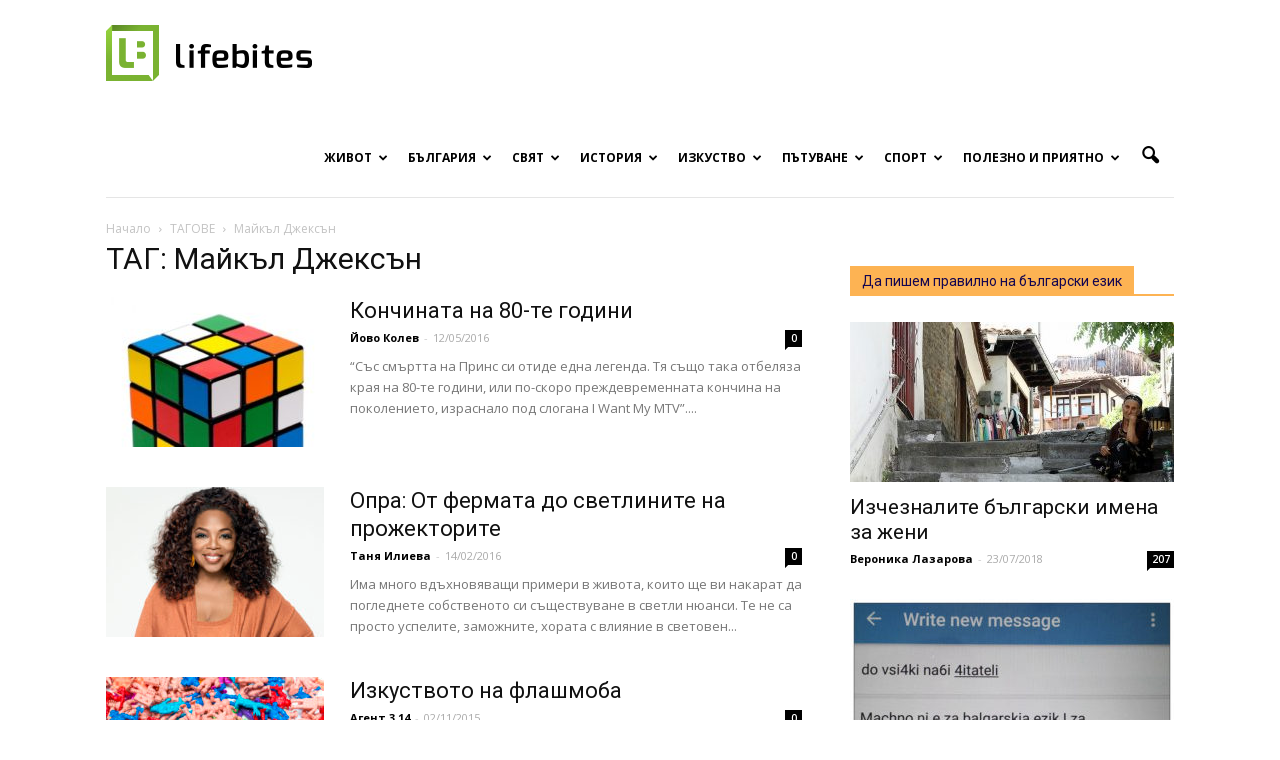

--- FILE ---
content_type: text/html; charset=UTF-8
request_url: https://www.lifebites.bg/tag/%D0%BC%D0%B0%D0%B9%D0%BA%D1%8A%D0%BB-%D0%B4%D0%B6%D0%B5%D0%BA%D1%81%D1%8A%D0%BD/
body_size: 181091
content:
<!doctype html > <!--[if IE 8]><html class="ie8" lang="en"> <![endif]--> <!--[if IE 9]><html class="ie9" lang="en"> <![endif]--> <!--[if gt IE 8]><!--><html lang="en-US" prefix="og: http://ogp.me/ns#"> <!--<![endif]--><head><meta charset="UTF-8" /><meta name="viewport" content="width=device-width, initial-scale=1.0"><link rel="pingback" href="https://www.lifebites.bg/xmlrpc.php" /><title>Майкъл Джексън Archives | Lifebites.bg</title><meta name="robots" content="noindex,follow"/><link rel="canonical" href="https://www.lifebites.bg/tag/%d0%bc%d0%b0%d0%b9%d0%ba%d1%8a%d0%bb-%d0%b4%d0%b6%d0%b5%d0%ba%d1%81%d1%8a%d0%bd/" /><link rel="publisher" href="https://business.google.com/b/105266388363884333600/dashboard/l/06200182221165698567?pageId=105266388363884333600"/><meta property="og:locale" content="en_US" /><meta property="og:type" content="object" /><meta property="og:title" content="Майкъл Джексън Archives | Lifebites.bg" /><meta property="og:url" content="https://www.lifebites.bg/tag/%d0%bc%d0%b0%d0%b9%d0%ba%d1%8a%d0%bb-%d0%b4%d0%b6%d0%b5%d0%ba%d1%81%d1%8a%d0%bd/" /><meta property="og:site_name" content="Lifebites.bg" /><meta name="twitter:card" content="summary" /><meta name="twitter:title" content="Майкъл Джексън Archives | Lifebites.bg" /><meta name="twitter:site" content="@LifeBitesBG" /> <script type='application/ld+json'>{"@context":"http:\/\/schema.org","@type":"WebSite","@id":"#website","url":"https:\/\/www.lifebites.bg\/","name":"LifeBites.bg","potentialAction":{"@type":"SearchAction","target":"https:\/\/www.lifebites.bg\/?s={search_term_string}","query-input":"required name=search_term_string"}}</script> <link rel='dns-prefetch' href='//fonts.googleapis.com' /><link rel='dns-prefetch' href='//s.w.org' /><link rel="alternate" type="application/rss+xml" title="Lifebites.bg &raquo; Feed" href="https://www.lifebites.bg/feed/" /><link rel="alternate" type="application/rss+xml" title="Lifebites.bg &raquo; Comments Feed" href="https://www.lifebites.bg/comments/feed/" /><link rel="alternate" type="application/rss+xml" title="Lifebites.bg &raquo; Майкъл Джексън Tag Feed" href="https://www.lifebites.bg/tag/%d0%bc%d0%b0%d0%b9%d0%ba%d1%8a%d0%bb-%d0%b4%d0%b6%d0%b5%d0%ba%d1%81%d1%8a%d0%bd/feed/" /> <script type="text/javascript">window._wpemojiSettings = {"baseUrl":"https:\/\/s.w.org\/images\/core\/emoji\/2\/72x72\/","ext":".png","svgUrl":"https:\/\/s.w.org\/images\/core\/emoji\/2\/svg\/","svgExt":".svg","source":{"concatemoji":"https:\/\/www.lifebites.bg\/wp-includes\/js\/wp-emoji-release.min.js?ver=4.6.29"}};
			!function(e,o,t){var a,n,r;function i(e){var t=o.createElement("script");t.src=e,t.type="text/javascript",o.getElementsByTagName("head")[0].appendChild(t)}for(r=Array("simple","flag","unicode8","diversity","unicode9"),t.supports={everything:!0,everythingExceptFlag:!0},n=0;n<r.length;n++)t.supports[r[n]]=function(e){var t,a,n=o.createElement("canvas"),r=n.getContext&&n.getContext("2d"),i=String.fromCharCode;if(!r||!r.fillText)return!1;switch(r.textBaseline="top",r.font="600 32px Arial",e){case"flag":return(r.fillText(i(55356,56806,55356,56826),0,0),n.toDataURL().length<3e3)?!1:(r.clearRect(0,0,n.width,n.height),r.fillText(i(55356,57331,65039,8205,55356,57096),0,0),a=n.toDataURL(),r.clearRect(0,0,n.width,n.height),r.fillText(i(55356,57331,55356,57096),0,0),a!==n.toDataURL());case"diversity":return r.fillText(i(55356,57221),0,0),a=(t=r.getImageData(16,16,1,1).data)[0]+","+t[1]+","+t[2]+","+t[3],r.fillText(i(55356,57221,55356,57343),0,0),a!=(t=r.getImageData(16,16,1,1).data)[0]+","+t[1]+","+t[2]+","+t[3];case"simple":return r.fillText(i(55357,56835),0,0),0!==r.getImageData(16,16,1,1).data[0];case"unicode8":return r.fillText(i(55356,57135),0,0),0!==r.getImageData(16,16,1,1).data[0];case"unicode9":return r.fillText(i(55358,56631),0,0),0!==r.getImageData(16,16,1,1).data[0]}return!1}(r[n]),t.supports.everything=t.supports.everything&&t.supports[r[n]],"flag"!==r[n]&&(t.supports.everythingExceptFlag=t.supports.everythingExceptFlag&&t.supports[r[n]]);t.supports.everythingExceptFlag=t.supports.everythingExceptFlag&&!t.supports.flag,t.DOMReady=!1,t.readyCallback=function(){t.DOMReady=!0},t.supports.everything||(a=function(){t.readyCallback()},o.addEventListener?(o.addEventListener("DOMContentLoaded",a,!1),e.addEventListener("load",a,!1)):(e.attachEvent("onload",a),o.attachEvent("onreadystatechange",function(){"complete"===o.readyState&&t.readyCallback()})),(a=t.source||{}).concatemoji?i(a.concatemoji):a.wpemoji&&a.twemoji&&(i(a.twemoji),i(a.wpemoji)))}(window,document,window._wpemojiSettings);</script> <style type="text/css">img.wp-smiley,
img.emoji {
	display: inline !important;
	border: none !important;
	box-shadow: none !important;
	height: 1em !important;
	width: 1em !important;
	margin: 0 .07em !important;
	vertical-align: -0.1em !important;
	background: none !important;
	padding: 0 !important;
}</style><link rel='stylesheet' id='wpccp-css'  href='https://www.lifebites.bg/wp-content/plugins/wp-content-copy-protection/assets/css/style.min.css?ver=1688192070' type='text/css' media='all' /><link rel='stylesheet' id='wp-polls-css'  href='https://www.lifebites.bg/wp-content/plugins/wp-polls/polls-css.css?ver=2.73.8' type='text/css' media='all' /><style id='wp-polls-inline-css' type='text/css'>.wp-polls .pollbar {
	margin: 1px;
	font-size: 6px;
	line-height: 8px;
	height: 8px;
	background-image: url('https://www.lifebites.bg/wp-content/plugins/wp-polls/images/default/pollbg.gif');
	border: 1px solid #c8c8c8;
}</style><link rel='stylesheet' id='wpProQuiz_front_style-css'  href='https://www.lifebites.bg/wp-content/plugins/wp-pro-quiz/css/wpProQuiz_front.min.css?ver=0.37' type='text/css' media='all' /><link rel='stylesheet' id='google_font_open_sans-css'  href='https://fonts.googleapis.com/css?family=Open+Sans%3A300italic%2C400italic%2C600italic%2C400%2C600%2C700&#038;subset=cyrillic&#038;ver=4.6.29' type='text/css' media='all' /><link rel='stylesheet' id='google_font_roboto-css'  href='https://fonts.googleapis.com/css?family=Roboto%3A500%2C400italic%2C700%2C900%2C500italic%2C400%2C300&#038;subset=cyrillic&#038;ver=4.6.29' type='text/css' media='all' /><link rel='stylesheet' id='js_composer_front-css'  href='https://www.lifebites.bg/wp-content/plugins/js_composer/assets/css/js_composer.min.css?ver=4.11.2' type='text/css' media='all' /><link rel='stylesheet' id='td-theme-css'  href='https://www.lifebites.bg/wp-content/themes/Newspaper_V7/style.css?ver=7.0.2' type='text/css' media='all' /> <script type='text/javascript' src='https://www.lifebites.bg/wp-includes/js/jquery/jquery.js?ver=1.12.4'></script> <script type='text/javascript' src='https://www.lifebites.bg/wp-includes/js/jquery/jquery-migrate.min.js?ver=1.4.1'></script> <script type='text/javascript' src='https://www.lifebites.bg/wp-content/plugins/font-resizer/js/jquery.cookie.js?ver=4.6.29'></script> <script type='text/javascript' src='https://www.lifebites.bg/wp-content/plugins/font-resizer/js/jquery.fontsize.js?ver=4.6.29'></script> <script type='text/javascript' src='https://www.lifebites.bg/wp-content/plugins/font-resizer/js/main.js?ver=4.6.29'></script> <link rel='https://api.w.org/' href='https://www.lifebites.bg/wp-json/' /><link rel="EditURI" type="application/rsd+xml" title="RSD" href="https://www.lifebites.bg/xmlrpc.php?rsd" /><link rel="wlwmanifest" type="application/wlwmanifest+xml" href="https://www.lifebites.bg/wp-includes/wlwmanifest.xml" /><meta name="generator" content="WordPress 4.6.29" /><meta property="fb:pages" content="1386200555017875" /><meta property="ia:markup_url" content="https://www.lifebites.bg/konchinata-na-80-te/?ia_markup=1" /> <!--[if lt IE 9]><script src="https://html5shim.googlecode.com/svn/trunk/html5.js"></script><![endif]--><meta name="generator" content="Powered by Visual Composer - drag and drop page builder for WordPress."/> <!--[if lte IE 9]><link rel="stylesheet" type="text/css" href="https://www.lifebites.bg/wp-content/plugins/js_composer/assets/css/vc_lte_ie9.min.css" media="screen"><![endif]--><!--[if IE  8]><link rel="stylesheet" type="text/css" href="https://www.lifebites.bg/wp-content/plugins/js_composer/assets/css/vc-ie8.min.css" media="screen"><![endif]-->  <script>var tdBlocksArray = []; //here we store all the items for the current page
	    //td_block class - each ajax block uses a object of this class for requests
	    function tdBlock() {
		    this.id = '';
		    this.block_type = 1; //block type id (1-234 etc)
		    this.atts = '';
		    this.td_column_number = '';
		    this.td_current_page = 1; //
		    this.post_count = 0; //from wp
		    this.found_posts = 0; //from wp
		    this.max_num_pages = 0; //from wp
		    this.td_filter_value = ''; //current live filter value
		    this.is_ajax_running = false;
		    this.td_user_action = ''; // load more or infinite loader (used by the animation)
		    this.header_color = '';
		    this.ajax_pagination_infinite_stop = ''; //show load more at page x
	    }
        // td_js_generator - mini detector
        (function(){
            var htmlTag = document.getElementsByTagName("html")[0];
            if ( navigator.userAgent.indexOf("MSIE 10.0") > -1 ) {
                htmlTag.className += ' ie10';
            }
            if ( !!navigator.userAgent.match(/Trident.*rv\:11\./) ) {
                htmlTag.className += ' ie11';
            }
            if ( /(iPad|iPhone|iPod)/g.test(navigator.userAgent) ) {
                htmlTag.className += ' td-md-is-ios';
            }
            var user_agent = navigator.userAgent.toLowerCase();
            if ( user_agent.indexOf("android") > -1 ) {
                htmlTag.className += ' td-md-is-android';
            }
            if ( -1 !== navigator.userAgent.indexOf('Mac OS X')  ) {
                htmlTag.className += ' td-md-is-os-x';
            }
            if ( /chrom(e|ium)/.test(navigator.userAgent.toLowerCase()) ) {
               htmlTag.className += ' td-md-is-chrome';
            }
            if ( -1 !== navigator.userAgent.indexOf('Firefox') ) {
                htmlTag.className += ' td-md-is-firefox';
            }
            if ( -1 !== navigator.userAgent.indexOf('Safari') && -1 === navigator.userAgent.indexOf('Chrome') ) {
                htmlTag.className += ' td-md-is-safari';
            }
        })();
        var tdLocalCache = {};
        ( function () {
            "use strict";
            tdLocalCache = {
                data: {},
                remove: function (resource_id) {
                    delete tdLocalCache.data[resource_id];
                },
                exist: function (resource_id) {
                    return tdLocalCache.data.hasOwnProperty(resource_id) && tdLocalCache.data[resource_id] !== null;
                },
                get: function (resource_id) {
                    return tdLocalCache.data[resource_id];
                },
                set: function (resource_id, cachedData) {
                    tdLocalCache.remove(resource_id);
                    tdLocalCache.data[resource_id] = cachedData;
                }
            };
        })();
var tds_login_sing_in_widget="show";
var td_viewport_interval_list=[{"limitBottom":767,"sidebarWidth":228},{"limitBottom":1018,"sidebarWidth":300},{"limitBottom":1140,"sidebarWidth":324}];
var td_animation_stack_effect="type0";
var tds_animation_stack=true;
var td_animation_stack_specific_selectors=".entry-thumb, img";
var td_animation_stack_general_selectors=".td-animation-stack img, .post img";
var td_ajax_url="https:\/\/www.lifebites.bg\/wp-admin\/admin-ajax.php?td_theme_name=Newspaper&v=7.0.2";
var td_get_template_directory_uri="https:\/\/www.lifebites.bg\/wp-content\/themes\/Newspaper_V7";
var tds_snap_menu="snap";
var tds_logo_on_sticky="show";
var tds_header_style="7";
var td_please_wait="\u041c\u041e\u041b\u042f \u0418\u0417\u0427\u0410\u041a\u0410\u0419\u0422\u0415...";
var td_email_user_pass_incorrect="\u042e\u0417\u0415\u0420\u0410 \u0418\u041b\u0418 \u041f\u0410\u0420\u041e\u041b\u0410\u0422\u0410 \u0415 \u041d\u0415\u041f\u0420\u0410\u0412\u0418\u041b\u0415\u041d";
var td_email_user_incorrect="\u0418\u041c\u0415\u0419\u041b\u0410 \u0418\u041b\u0418 \u042e\u0417\u0415\u0420\u041d\u0415\u0419\u041c\u0410 \u0415 \u041d\u0415\u041f\u0420\u0410\u0412\u0418\u041b\u0415\u041d";
var td_email_incorrect="\u0418\u041c\u0415\u0419\u041b\u0410 \u0415 \u041d\u0415\u041f\u0420\u0410\u0412\u0418\u041b\u0415\u041d";
var tds_more_articles_on_post_enable="show";
var tds_more_articles_on_post_time_to_wait="3";
var tds_more_articles_on_post_pages_distance_from_top=650;
var tds_theme_color_site_wide="#4db2ec";
var tds_smart_sidebar="";
var tdThemeName="Newspaper";
var td_magnific_popup_translation_tPrev="Previous (Left arrow key)";
var td_magnific_popup_translation_tNext="Next (Right arrow key)";
var td_magnific_popup_translation_tCounter="%curr% of %total%";
var td_magnific_popup_translation_ajax_tError="The content from %url% could not be loaded.";
var td_magnific_popup_translation_image_tError="The image #%curr% could not be loaded.";
var td_ad_background_click_link="";
var td_ad_background_click_target="";</script> <script>window.dataLayer = window.dataLayer || [];
        function gtag() {
            dataLayer.push(arguments);
        }
        gtag("consent", "default", {
        ad_personalization: "denied",
        ad_storage: "denied",
        ad_user_data: "denied",
        analytics_storage: "denied",
        functionality_storage: "denied",
        personalization_storage: "denied",
        wait_for_update: 500,
    });
    gtag("set", "ads_data_redaction", true);
    // gtag("set", "url_passthrough", true);</script> <script async src="https://www.googletagmanager.com/gtag/js?id=G-8SE056K0L9" type="text/plain" data-category="analytics"></script> <script type="text/plain" data-category="analytics">window.dataLayer = window.dataLayer || [];
  function gtag(){dataLayer.push(arguments);}
  gtag('js', new Date());
  gtag('config', 'G-8SE056K0L9');</script><link rel="icon" href="https://www.lifebites.bg/wp-content/uploads/2016/04/cropped-LOGO-nameless-356x364.jpg" sizes="32x32" /><link rel="icon" href="https://www.lifebites.bg/wp-content/uploads/2016/04/cropped-LOGO-nameless-420x420.jpg" sizes="192x192" /><link rel="apple-touch-icon-precomposed" href="https://www.lifebites.bg/wp-content/uploads/2016/04/cropped-LOGO-nameless-420x420.jpg" /><meta name="msapplication-TileImage" content="https://www.lifebites.bg/wp-content/uploads/2016/04/cropped-LOGO-nameless-420x420.jpg" /> <noscript><style type="text/css">.wpb_animate_when_almost_visible { opacity: 1; }</style></noscript><div align="center"> <noscript><div style="position:fixed; top:0px; left:0px; z-index:3000; height:100%; width:100%; background-color:#FFFFFF"> <br/><br/><div style="font-family: Tahoma; font-size: 14px; background-color:#FFFFCC; border: 1pt solid Black; padding: 10pt;"> Sorry, you have Javascript Disabled! To see this page as it is meant to appear, please enable your Javascript!</div></div> </noscript></div></head><body class="archive tag tag-1333 wpb-js-composer js-comp-ver-4.11.2 vc_responsive td-animation-stack-type0 td-full-layout" itemscope="itemscope" itemtype="https://schema.org/WebPage"><div id="fb-root"></div> <script>(function(d, s, id) {
  var js, fjs = d.getElementsByTagName(s)[0];
  if (d.getElementById(id)) return;
  js = d.createElement(s); js.id = id;
  js.src = "//connect.facebook.net/en_US/sdk.js#xfbml=1&version=v2.6";
  fjs.parentNode.insertBefore(js, fjs);
}(document, 'script', 'facebook-jssdk'));</script> <div class="td-scroll-up"><i class="td-icon-menu-up"></i></div><div class="td-menu-background"></div><div id="td-mobile-nav"><div class="td-mobile-container"><div class="td-menu-socials-wrap"><div class="td-menu-socials"> <span class="td-social-icon-wrap"> <a target="_blank" href="https://www.facebook.com/lifebitesstories.bg" title="Facebook"> <i class="td-icon-font td-icon-facebook"></i> </a> </span> <span class="td-social-icon-wrap"> <a target="_blank" href="+LifebitesBg" title="Google+"> <i class="td-icon-font td-icon-googleplus"></i> </a> </span> <span class="td-social-icon-wrap"> <a target="_blank" href="Lifebites.bg" title="Instagram"> <i class="td-icon-font td-icon-instagram"></i> </a> </span> <span class="td-social-icon-wrap"> <a target="_blank" href="https://www.linkedin.com/company/18125031/" title="Linkedin"> <i class="td-icon-font td-icon-linkedin"></i> </a> </span> <span class="td-social-icon-wrap"> <a target="_blank" href="mailto:lifebitesbg@gmail.com" title="Mail"> <i class="td-icon-font td-icon-mail-1"></i> </a> </span> <span class="td-social-icon-wrap"> <a target="_blank" href="https://www.pinterest.com/lifebitesbg/" title="Pinterest"> <i class="td-icon-font td-icon-pinterest"></i> </a> </span> <span class="td-social-icon-wrap"> <a target="_blank" href="lifebitesbg" title="Twitter"> <i class="td-icon-font td-icon-twitter"></i> </a> </span> <span class="td-social-icon-wrap"> <a target="_blank" href="https://www.youtube.com/channel/UCk8KPChJZ5Nu-JWuzmWefAQ" title="Youtube"> <i class="td-icon-font td-icon-youtube"></i> </a> </span></div><div class="td-mobile-close"> <a href="#"><i class="td-icon-close-mobile"></i></a></div></div><div class="td-menu-login-section"><div class="td-guest-wrap"><div class="td-menu-avatar"><div class="td-avatar-container"><img src="https://www.lifebites.bg/wp-content/uploads/2016/04/LOGO-nameless-252x159.jpg" width="80" height="50" alt="" class="avatar avatar-80 wp-user-avatar wp-user-avatar-80 photo avatar-default" /></div></div><div class="td-menu-login"><a id="login-link-mob">Sign in</a></div></div></div><div class="td-mobile-content"><div class="menu-main-container"><ul id="menu-main" class="td-mobile-main-menu"><li id="menu-item-60" class="menu-item menu-item-type-taxonomy menu-item-object-category menu-item-first menu-item-has-children menu-item-60"><a title="Истории от и за живота" href="https://www.lifebites.bg/category/life/">Живот<i class="td-icon-menu-right td-element-after"></i></a><ul class="sub-menu"><li id="menu-item-0" class="menu-item-0"><a href="https://www.lifebites.bg/category/life/love/">Любов</a></li><li class="menu-item-0"><a href="https://www.lifebites.bg/category/life/lichni-misli-razgovori/">Малки Разговори</a></li><li class="menu-item-0"><a href="https://www.lifebites.bg/category/life/obrazovanie/">Образование</a></li><li class="menu-item-0"><a href="https://www.lifebites.bg/category/life/psihologia/">Психология</a></li><li class="menu-item-0"><a href="https://www.lifebites.bg/category/life/semeistvo-detsa/">Семейство и деца</a></li><li class="menu-item-0"><a href="https://www.lifebites.bg/category/life/citati/">Цитати</a></li></ul></li><li id="menu-item-5" class="menu-item menu-item-type-taxonomy menu-item-object-category menu-item-has-children menu-item-5"><a title="Истории от и за България" href="https://www.lifebites.bg/category/bulgaria/">България<i class="td-icon-menu-right td-element-after"></i></a><ul class="sub-menu"><li class="menu-item-0"><a href="https://www.lifebites.bg/category/bulgaria/jivot-chujbina/">Българи в чужбина</a></li><li class="menu-item-0"><a href="https://www.lifebites.bg/category/bulgaria/jivot-chujbina/lichnosti-chujbina/">Портрети на българи в чужбина</a></li><li class="menu-item-0"><a href="https://www.lifebites.bg/category/bulgaria/bulgarski-ezik/">Български език</a></li><li class="menu-item-0"><a href="https://www.lifebites.bg/category/bulgaria/lica-bulgari%d0%b0/">Лица от България</a></li><li class="menu-item-0"><a href="https://www.lifebites.bg/category/bulgaria/posoki-iz-bulgaria/">Посоки из България</a></li></ul></li><li id="menu-item-9" class="menu-item menu-item-type-taxonomy menu-item-object-category menu-item-has-children menu-item-9"><a title="Истории от и за целия свят" href="https://www.lifebites.bg/category/world/">Свят<i class="td-icon-menu-right td-element-after"></i></a><ul class="sub-menu"><li class="menu-item-0"><a href="https://www.lifebites.bg/category/world/interesting/">Интересно от света</a></li><li class="menu-item-0"><a href="https://www.lifebites.bg/category/world/people-world/">Личности от света</a></li></ul></li><li id="menu-item-65313" class="menu-item menu-item-type-taxonomy menu-item-object-category menu-item-has-children menu-item-65313"><a title="Историята на България и света" href="https://www.lifebites.bg/category/istoria/">История<i class="td-icon-menu-right td-element-after"></i></a><ul class="sub-menu"><li class="menu-item-0"><a href="https://www.lifebites.bg/category/istoria/istorii-ot-bulgaria/">Българската история</a></li><li class="menu-item-0"><a href="https://www.lifebites.bg/category/istoria/stories-world/">Истории от света</a></li></ul></li><li id="menu-item-327" class="menu-item menu-item-type-taxonomy menu-item-object-category menu-item-has-children menu-item-327"><a title="Истории за изкуството във всичките му проявления" href="https://www.lifebites.bg/category/art/">Изкуство<i class="td-icon-menu-right td-element-after"></i></a><ul class="sub-menu"><li class="menu-item-0"><a href="https://www.lifebites.bg/category/art/visual-arts/">Визуални изкуства</a></li><li class="menu-item-0"><a href="https://www.lifebites.bg/category/art/literature/">Литература</a></li><li class="menu-item-0"><a href="https://www.lifebites.bg/category/art/literature/vreme-poezia/">Време за поезия</a></li><li class="menu-item-0"><a href="https://www.lifebites.bg/category/art/literature/vreme-pritchi/">Време за притчи</a></li><li class="menu-item-0"><a href="https://www.lifebites.bg/category/art/literature/razkazi/">Време за разкази</a></li><li class="menu-item-0"><a href="https://www.lifebites.bg/category/art/music/">Музика</a></li><li class="menu-item-0"><a href="https://www.lifebites.bg/category/art/theatre-cinema/">Театър и кино</a></li><li class="menu-item-0"><a href="https://www.lifebites.bg/category/art/photography/">Фотография</a></li><li class="menu-item-0"><a href="https://www.lifebites.bg/category/art/photography/galleries/">Галерии</a></li></ul></li><li id="menu-item-7" class="menu-item menu-item-type-taxonomy menu-item-object-category menu-item-has-children menu-item-7"><a title="Истории за пътешествия" href="https://www.lifebites.bg/category/travel/">Пътуване<i class="td-icon-menu-right td-element-after"></i></a><ul class="sub-menu"><li class="menu-item-0"><a href="https://www.lifebites.bg/category/travel/culture-food/">Култура и храна</a></li><li class="menu-item-0"><a href="https://www.lifebites.bg/category/travel/sea/">Море</a></li><li class="menu-item-0"><a href="https://www.lifebites.bg/category/travel/mountain/">Планина</a></li><li class="menu-item-0"><a href="https://www.lifebites.bg/category/travel/destinations-travel/">Посоки за пътешественици</a></li><li class="menu-item-0"><a href="https://www.lifebites.bg/category/travel/adventures/">Приключения</a></li></ul></li><li id="menu-item-58867" class="menu-item menu-item-type-taxonomy menu-item-object-category menu-item-has-children menu-item-58867"><a href="https://www.lifebites.bg/category/sport/">Спорт<i class="td-icon-menu-right td-element-after"></i></a><ul class="sub-menu"><li class="menu-item-0"><a href="https://www.lifebites.bg/category/sport/bg-sport/">Българските спортисти</a></li></ul></li><li id="menu-item-37199" class="menu-item menu-item-type-taxonomy menu-item-object-category menu-item-has-children menu-item-37199"><a title="Полезна информация" href="https://www.lifebites.bg/category/polezno-priatno/">Полезно и приятно<i class="td-icon-menu-right td-element-after"></i></a><ul class="sub-menu"><li class="menu-item-0"><a href="https://www.lifebites.bg/category/polezno-priatno/djadji/">Джаджи</a></li><li class="menu-item-0"><a href="https://www.lifebites.bg/category/polezno-priatno/%d0%b8%d0%b3%d1%80%d0%b8/">Игри</a></li><li class="menu-item-0"><a href="https://www.lifebites.bg/category/polezno-priatno/quality-life/">Качество на живот</a></li><li class="menu-item-0"><a href="https://www.lifebites.bg/category/polezno-priatno/koli/">Коли</a></li><li class="menu-item-0"><a href="https://www.lifebites.bg/category/polezno-priatno/curious/">Любопитно</a></li><li class="menu-item-0"><a href="https://www.lifebites.bg/category/polezno-priatno/recepti/">Рецепти</a></li><li class="menu-item-0"><a href="https://www.lifebites.bg/category/polezno-priatno/tests/">Тестове</a></li><li class="menu-item-0"><a href="https://www.lifebites.bg/category/polezno-priatno/hobby/">Хоби</a></li></ul></li></ul></div></div></div><div id="login-form-mobile" class="td-register-section"><div id="td-login-mob" class="td-login-animation td-login-hide-mob"><div class="td-login-close"> <a href="#" class="td-back-button"><i class="td-icon-read-down"></i></a><div class="td-login-title">Sign in</div><div class="td-mobile-close"> <a href="#"><i class="td-icon-close-mobile"></i></a></div></div><div class="td-login-form-wrap"><div class="td-login-panel-title"><span>ДОБРЕ ДОШЛИ!</span>Log into your account</div><div class="td_display_err"></div><div class="td-login-inputs"><input class="td-login-input" type="text" name="login_email" id="login_email-mob" value="" required><label>your username</label></div><div class="td-login-inputs"><input class="td-login-input" type="password" name="login_pass" id="login_pass-mob" value="" required><label>your password</label></div> <input type="button" name="login_button" id="login_button-mob" class="td-login-button" value="LOG IN"><div class="td-login-info-text"><a href="#" id="forgot-pass-link-mob">Forgot your password?</a></div></div></div><div id="td-forgot-pass-mob" class="td-login-animation td-login-hide-mob"><div class="td-forgot-pass-close"> <a href="#" class="td-back-button"><i class="td-icon-read-down"></i></a><div class="td-login-title">Password recovery</div></div><div class="td-login-form-wrap"><div class="td-login-panel-title">Recover your password</div><div class="td_display_err"></div><div class="td-login-inputs"><input class="td-login-input" type="text" name="forgot_email" id="forgot_email-mob" value="" required><label>your email</label></div> <input type="button" name="forgot_button" id="forgot_button-mob" class="td-login-button" value="Send My Pass"></div></div></div></div><div class="td-search-background"></div><div class="td-search-wrap-mob"><div class="td-drop-down-search" aria-labelledby="td-header-search-button"><form method="get" class="td-search-form" action="https://www.lifebites.bg/"><div class="td-search-close"> <a href="#"><i class="td-icon-close-mobile"></i></a></div><div role="search" class="td-search-input"> <span>Търсене</span> <input id="td-header-search-mob" type="text" value="" name="s" autocomplete="off" /></div></form><div id="td-aj-search-mob"></div></div></div><div id="td-outer-wrap"><div class="td-header-wrap td-header-style-7 test"><div class="td-header-menu-wrap-full"><div class="td-header-menu-wrap td-header-gradient"><div class="td-container td-header-row td-header-main-menu"><div class="td-header-sp-logo"> <a class="td-main-logo" href="https://www.lifebites.bg/"> <img src="https://www.lifebites.bg/wp-content/uploads/2016/05/lifebites_logo.png" alt="Lifebites.bg logo" title="Онлайн списание"/> <span class="td-visual-hidden">Онлайн списание за хапки с вкус на живот</span> </a></div><div id="td-header-menu" role="navigation"><div id="td-top-mobile-toggle"><a href="#"><i class="td-icon-font td-icon-mobile"></i></a></div><div class="td-main-menu-logo td-logo-in-header"> <a class="td-mobile-logo td-sticky-mobile" href="https://www.lifebites.bg/"> <img src="https://www.lifebites.bg/wp-content/uploads/2016/05/lifebites-mobile-logo.jpg" alt="Lifebites.bg logo" title="Онлайн списание"/> </a> <a class="td-header-logo td-sticky-mobile" href="https://www.lifebites.bg/"> <img src="https://www.lifebites.bg/wp-content/uploads/2016/05/lifebites_logo.png" alt="Lifebites.bg logo" title="Онлайн списание"/> </a></div><div class="menu-main-container"><ul id="menu-main-1" class="sf-menu"><li class="menu-item menu-item-type-taxonomy menu-item-object-category menu-item-first td-menu-item td-mega-menu menu-item-60"><a title="Истории от и за живота" href="https://www.lifebites.bg/category/life/">Живот</a><ul class="sub-menu"><li class="menu-item-0"><div class="td-container-border"><div class="td-mega-grid"><script>var block_td_uid_1_696f1172f24f4 = new tdBlock();
block_td_uid_1_696f1172f24f4.id = "td_uid_1_696f1172f24f4";
block_td_uid_1_696f1172f24f4.atts = '{"limit":4,"sort":"","post_ids":"","tag_slug":"","autors_id":"","installed_post_types":"","category_id":"2","category_ids":"","custom_title":"","custom_url":"","show_child_cat":30,"sub_cat_ajax":"","ajax_pagination":"next_prev","header_color":"","header_text_color":"","ajax_pagination_infinite_stop":"","td_column_number":3,"td_ajax_preloading":"","td_ajax_filter_type":"td_category_ids_filter","td_ajax_filter_ids":"","td_filter_default_txt":"\u0412\u0441\u0438\u0447\u043a\u0438","color_preset":"","border_top":"","class":"td_uid_1_696f1172f24f4_rand","offset":""}';
block_td_uid_1_696f1172f24f4.td_column_number = "3";
block_td_uid_1_696f1172f24f4.block_type = "td_block_mega_menu";
block_td_uid_1_696f1172f24f4.post_count = "4";
block_td_uid_1_696f1172f24f4.found_posts = "1351";
block_td_uid_1_696f1172f24f4.header_color = "";
block_td_uid_1_696f1172f24f4.ajax_pagination_infinite_stop = "";
block_td_uid_1_696f1172f24f4.max_num_pages = "338";
tdBlocksArray.push(block_td_uid_1_696f1172f24f4);</script><div class="td_block_wrap td_block_mega_menu td_uid_1_696f1172f24f4_rand td_with_ajax_pagination td-pb-border-top"  data-td-block-uid="td_uid_1_696f1172f24f4" ><div class="td_mega_menu_sub_cats"><div class="block-mega-child-cats"><a class="cur-sub-cat mega-menu-sub-cat-td_uid_1_696f1172f24f4" id="td_uid_2_696f1172f3ba2" data-td_block_id="td_uid_1_696f1172f24f4" data-td_filter_value="" href="https://www.lifebites.bg/category/life/">Всички</a><a class="mega-menu-sub-cat-td_uid_1_696f1172f24f4"  id="td_uid_3_696f1172f3c43" data-td_block_id="td_uid_1_696f1172f24f4" data-td_filter_value="4503" href="https://www.lifebites.bg/category/life/love/">Любов</a><a class="mega-menu-sub-cat-td_uid_1_696f1172f24f4"  id="td_uid_4_696f1172f3ccf" data-td_block_id="td_uid_1_696f1172f24f4" data-td_filter_value="9" href="https://www.lifebites.bg/category/life/lichni-misli-razgovori/">Малки Разговори</a><a class="mega-menu-sub-cat-td_uid_1_696f1172f24f4"  id="td_uid_5_696f1172f3d55" data-td_block_id="td_uid_1_696f1172f24f4" data-td_filter_value="11098" href="https://www.lifebites.bg/category/life/obrazovanie/">Образование</a><a class="mega-menu-sub-cat-td_uid_1_696f1172f24f4"  id="td_uid_6_696f1172f3deb" data-td_block_id="td_uid_1_696f1172f24f4" data-td_filter_value="4158" href="https://www.lifebites.bg/category/life/psihologia/">Психология</a><a class="mega-menu-sub-cat-td_uid_1_696f1172f24f4"  id="td_uid_7_696f1172f3eda" data-td_block_id="td_uid_1_696f1172f24f4" data-td_filter_value="4159" href="https://www.lifebites.bg/category/life/semeistvo-detsa/">Семейство и деца</a><a class="mega-menu-sub-cat-td_uid_1_696f1172f24f4"  id="td_uid_8_696f1172f3f80" data-td_block_id="td_uid_1_696f1172f24f4" data-td_filter_value="2933" href="https://www.lifebites.bg/category/life/citati/">Цитати</a></div></div><div id=td_uid_1_696f1172f24f4 class="td_block_inner"><div class="td-mega-row"><div class="td-mega-span"><div class="td_module_mega_menu td_mod_mega_menu"><div class="td-module-image"><div class="td-module-thumb"><a href="https://www.lifebites.bg/mister-senko/" rel="bookmark" title="Мистер Сенко: От борбата за оцеляване до вечната слава"><img width="218" height="150" class="entry-thumb" src="https://www.lifebites.bg/wp-content/uploads/2024/02/53751b40bd199ac52cf8d820163a3ec5-218x150.jpg" alt="Мистер Сенко" title="Мистер Сенко: От борбата за оцеляване до вечната слава"/></a></div></div><div class="item-details"><h3 class="entry-title td-module-title"><a href="https://www.lifebites.bg/mister-senko/" rel="bookmark" title="Мистер Сенко: От борбата за оцеляване до вечната слава">Мистер Сенко: От борбата за оцеляване до вечната слава</a></h3></div></div></div><div class="td-mega-span"><div class="td_module_mega_menu td_mod_mega_menu"><div class="td-module-image"><div class="td-module-thumb"><a href="https://www.lifebites.bg/citati-nova-godina/" rel="bookmark" title="Вдъхновяващи цитати за Нова година"><img width="218" height="150" class="entry-thumb" src="https://www.lifebites.bg/wp-content/uploads/2023/12/pexels-photo-5778892-218x150.jpeg" alt="Нова година" title="Вдъхновяващи цитати за Нова година"/></a></div></div><div class="item-details"><h3 class="entry-title td-module-title"><a href="https://www.lifebites.bg/citati-nova-godina/" rel="bookmark" title="Вдъхновяващи цитати за Нова година">Вдъхновяващи цитати за Нова година</a></h3></div></div></div><div class="td-mega-span"><div class="td_module_mega_menu td_mod_mega_menu"><div class="td-module-image"><div class="td-module-thumb"><a href="https://www.lifebites.bg/yoan%d0%b0-yotova/" rel="bookmark" title="Йоана Йотова и нейната различна дигитална агенция"><img width="218" height="150" class="entry-thumb" src="https://www.lifebites.bg/wp-content/uploads/2023/11/371505775_358186403466594_6621914306910045942_n-218x150.jpg" alt="Йоанна Петрова" title="Йоана Йотова и нейната различна дигитална агенция"/></a></div></div><div class="item-details"><h3 class="entry-title td-module-title"><a href="https://www.lifebites.bg/yoan%d0%b0-yotova/" rel="bookmark" title="Йоана Йотова и нейната различна дигитална агенция">Йоана Йотова и нейната различна дигитална агенция</a></h3></div></div></div><div class="td-mega-span"><div class="td_module_mega_menu td_mod_mega_menu"><div class="td-module-image"><div class="td-module-thumb"><a href="https://www.lifebites.bg/rayna-kasabova/" rel="bookmark" title="Райна Касабова &#8211; първата жена, участвала в боен полет"><img width="218" height="150" class="entry-thumb" src="https://www.lifebites.bg/wp-content/uploads/2023/11/Image_12111744_40_0-218x150.jpg" alt="Райна Касабова" title="Райна Касабова &#8211; първата жена, участвала в боен полет"/></a></div></div><div class="item-details"><h3 class="entry-title td-module-title"><a href="https://www.lifebites.bg/rayna-kasabova/" rel="bookmark" title="Райна Касабова &#8211; първата жена, участвала в боен полет">Райна Касабова &#8211; първата жена, участвала в боен полет</a></h3></div></div></div></div></div><div class="td-next-prev-wrap"><a href="#" class="td-ajax-prev-page ajax-page-disabled" id="prev-page-td_uid_1_696f1172f24f4" data-td_block_id="td_uid_1_696f1172f24f4"><i class="td-icon-font td-icon-menu-left"></i></a><a href="#"  class="td-ajax-next-page" id="next-page-td_uid_1_696f1172f24f4" data-td_block_id="td_uid_1_696f1172f24f4"><i class="td-icon-font td-icon-menu-right"></i></a></div><div class="clearfix"></div></div></div></div></li></ul></li><li class="menu-item menu-item-type-taxonomy menu-item-object-category td-menu-item td-mega-menu menu-item-5"><a title="Истории от и за България" href="https://www.lifebites.bg/category/bulgaria/">България</a><ul class="sub-menu"><li class="menu-item-0"><div class="td-container-border"><div class="td-mega-grid"><script>var block_td_uid_9_696f117301462 = new tdBlock();
block_td_uid_9_696f117301462.id = "td_uid_9_696f117301462";
block_td_uid_9_696f117301462.atts = '{"limit":4,"sort":"","post_ids":"","tag_slug":"","autors_id":"","installed_post_types":"","category_id":"3","category_ids":"","custom_title":"","custom_url":"","show_child_cat":30,"sub_cat_ajax":"","ajax_pagination":"next_prev","header_color":"","header_text_color":"","ajax_pagination_infinite_stop":"","td_column_number":3,"td_ajax_preloading":"","td_ajax_filter_type":"td_category_ids_filter","td_ajax_filter_ids":"","td_filter_default_txt":"\u0412\u0441\u0438\u0447\u043a\u0438","color_preset":"","border_top":"","class":"td_uid_9_696f117301462_rand","offset":""}';
block_td_uid_9_696f117301462.td_column_number = "3";
block_td_uid_9_696f117301462.block_type = "td_block_mega_menu";
block_td_uid_9_696f117301462.post_count = "4";
block_td_uid_9_696f117301462.found_posts = "979";
block_td_uid_9_696f117301462.header_color = "";
block_td_uid_9_696f117301462.ajax_pagination_infinite_stop = "";
block_td_uid_9_696f117301462.max_num_pages = "245";
tdBlocksArray.push(block_td_uid_9_696f117301462);</script><div class="td_block_wrap td_block_mega_menu td_uid_9_696f117301462_rand td_with_ajax_pagination td-pb-border-top"  data-td-block-uid="td_uid_9_696f117301462" ><div class="td_mega_menu_sub_cats"><div class="block-mega-child-cats"><a class="cur-sub-cat mega-menu-sub-cat-td_uid_9_696f117301462" id="td_uid_10_696f117302088" data-td_block_id="td_uid_9_696f117301462" data-td_filter_value="" href="https://www.lifebites.bg/category/bulgaria/">Всички</a><a class="mega-menu-sub-cat-td_uid_9_696f117301462"  id="td_uid_11_696f117302124" data-td_block_id="td_uid_9_696f117301462" data-td_filter_value="7271" href="https://www.lifebites.bg/category/bulgaria/jivot-chujbina/">Българи в чужбина</a><a class="mega-menu-sub-cat-td_uid_9_696f117301462"  id="td_uid_12_696f1173021b0" data-td_block_id="td_uid_9_696f117301462" data-td_filter_value="7272" href="https://www.lifebites.bg/category/bulgaria/jivot-chujbina/lichnosti-chujbina/">Портрети на българи в чужбина</a><a class="mega-menu-sub-cat-td_uid_9_696f117301462"  id="td_uid_13_696f117302246" data-td_block_id="td_uid_9_696f117301462" data-td_filter_value="10637" href="https://www.lifebites.bg/category/bulgaria/bulgarski-ezik/">Български език</a><a class="mega-menu-sub-cat-td_uid_9_696f117301462"  id="td_uid_14_696f11730231f" data-td_block_id="td_uid_9_696f117301462" data-td_filter_value="4" href="https://www.lifebites.bg/category/bulgaria/lica-bulgari%d0%b0/">Лица от България</a><a class="mega-menu-sub-cat-td_uid_9_696f117301462"  id="td_uid_15_696f117302418" data-td_block_id="td_uid_9_696f117301462" data-td_filter_value="4163" href="https://www.lifebites.bg/category/bulgaria/posoki-iz-bulgaria/">Посоки из България</a></div></div><div id=td_uid_9_696f117301462 class="td_block_inner"><div class="td-mega-row"><div class="td-mega-span"><div class="td_module_mega_menu td_mod_mega_menu"><div class="td-module-image"><div class="td-module-thumb"><a href="https://www.lifebites.bg/mister-senko/" rel="bookmark" title="Мистер Сенко: От борбата за оцеляване до вечната слава"><img width="218" height="150" class="entry-thumb" src="https://www.lifebites.bg/wp-content/uploads/2024/02/53751b40bd199ac52cf8d820163a3ec5-218x150.jpg" alt="Мистер Сенко" title="Мистер Сенко: От борбата за оцеляване до вечната слава"/></a></div></div><div class="item-details"><h3 class="entry-title td-module-title"><a href="https://www.lifebites.bg/mister-senko/" rel="bookmark" title="Мистер Сенко: От борбата за оцеляване до вечната слава">Мистер Сенко: От борбата за оцеляване до вечната слава</a></h3></div></div></div><div class="td-mega-span"><div class="td_module_mega_menu td_mod_mega_menu"><div class="td-module-image"><div class="td-module-thumb"><a href="https://www.lifebites.bg/yoan%d0%b0-yotova/" rel="bookmark" title="Йоана Йотова и нейната различна дигитална агенция"><img width="218" height="150" class="entry-thumb" src="https://www.lifebites.bg/wp-content/uploads/2023/11/371505775_358186403466594_6621914306910045942_n-218x150.jpg" alt="Йоанна Петрова" title="Йоана Йотова и нейната различна дигитална агенция"/></a></div></div><div class="item-details"><h3 class="entry-title td-module-title"><a href="https://www.lifebites.bg/yoan%d0%b0-yotova/" rel="bookmark" title="Йоана Йотова и нейната различна дигитална агенция">Йоана Йотова и нейната различна дигитална агенция</a></h3></div></div></div><div class="td-mega-span"><div class="td_module_mega_menu td_mod_mega_menu"><div class="td-module-image"><div class="td-module-thumb"><a href="https://www.lifebites.bg/rayna-kasabova/" rel="bookmark" title="Райна Касабова &#8211; първата жена, участвала в боен полет"><img width="218" height="150" class="entry-thumb" src="https://www.lifebites.bg/wp-content/uploads/2023/11/Image_12111744_40_0-218x150.jpg" alt="Райна Касабова" title="Райна Касабова &#8211; първата жена, участвала в боен полет"/></a></div></div><div class="item-details"><h3 class="entry-title td-module-title"><a href="https://www.lifebites.bg/rayna-kasabova/" rel="bookmark" title="Райна Касабова &#8211; първата жена, участвала в боен полет">Райна Касабова &#8211; първата жена, участвала в боен полет</a></h3></div></div></div><div class="td-mega-span"><div class="td_module_mega_menu td_mod_mega_menu"><div class="td-module-image"><div class="td-module-thumb"><a href="https://www.lifebites.bg/kluch-za-nadjda-za-maksim/" rel="bookmark" title="Да подарим Ключ за надежда на Максим Станчев"><img width="218" height="150" class="entry-thumb" src="https://www.lifebites.bg/wp-content/uploads/2023/11/351200974_781192260148754_8055041637054693460_n-218x150.jpg" alt="Максим Станчев" title="Да подарим Ключ за надежда на Максим Станчев"/></a></div></div><div class="item-details"><h3 class="entry-title td-module-title"><a href="https://www.lifebites.bg/kluch-za-nadjda-za-maksim/" rel="bookmark" title="Да подарим Ключ за надежда на Максим Станчев">Да подарим Ключ за надежда на Максим Станчев</a></h3></div></div></div></div></div><div class="td-next-prev-wrap"><a href="#" class="td-ajax-prev-page ajax-page-disabled" id="prev-page-td_uid_9_696f117301462" data-td_block_id="td_uid_9_696f117301462"><i class="td-icon-font td-icon-menu-left"></i></a><a href="#"  class="td-ajax-next-page" id="next-page-td_uid_9_696f117301462" data-td_block_id="td_uid_9_696f117301462"><i class="td-icon-font td-icon-menu-right"></i></a></div><div class="clearfix"></div></div></div></div></li></ul></li><li class="menu-item menu-item-type-taxonomy menu-item-object-category td-menu-item td-mega-menu menu-item-9"><a title="Истории от и за целия свят" href="https://www.lifebites.bg/category/world/">Свят</a><ul class="sub-menu"><li class="menu-item-0"><div class="td-container-border"><div class="td-mega-grid"><script>var block_td_uid_16_696f11730465c = new tdBlock();
block_td_uid_16_696f11730465c.id = "td_uid_16_696f11730465c";
block_td_uid_16_696f11730465c.atts = '{"limit":4,"sort":"","post_ids":"","tag_slug":"","autors_id":"","installed_post_types":"","category_id":"7","category_ids":"","custom_title":"","custom_url":"","show_child_cat":30,"sub_cat_ajax":"","ajax_pagination":"next_prev","header_color":"","header_text_color":"","ajax_pagination_infinite_stop":"","td_column_number":3,"td_ajax_preloading":"","td_ajax_filter_type":"td_category_ids_filter","td_ajax_filter_ids":"","td_filter_default_txt":"\u0412\u0441\u0438\u0447\u043a\u0438","color_preset":"","border_top":"","class":"td_uid_16_696f11730465c_rand","offset":""}';
block_td_uid_16_696f11730465c.td_column_number = "3";
block_td_uid_16_696f11730465c.block_type = "td_block_mega_menu";
block_td_uid_16_696f11730465c.post_count = "4";
block_td_uid_16_696f11730465c.found_posts = "1116";
block_td_uid_16_696f11730465c.header_color = "";
block_td_uid_16_696f11730465c.ajax_pagination_infinite_stop = "";
block_td_uid_16_696f11730465c.max_num_pages = "279";
tdBlocksArray.push(block_td_uid_16_696f11730465c);</script><div class="td_block_wrap td_block_mega_menu td_uid_16_696f11730465c_rand td_with_ajax_pagination td-pb-border-top"  data-td-block-uid="td_uid_16_696f11730465c" ><div class="td_mega_menu_sub_cats"><div class="block-mega-child-cats"><a class="cur-sub-cat mega-menu-sub-cat-td_uid_16_696f11730465c" id="td_uid_17_696f11730553f" data-td_block_id="td_uid_16_696f11730465c" data-td_filter_value="" href="https://www.lifebites.bg/category/world/">Всички</a><a class="mega-menu-sub-cat-td_uid_16_696f11730465c"  id="td_uid_18_696f1173055fe" data-td_block_id="td_uid_16_696f11730465c" data-td_filter_value="4166" href="https://www.lifebites.bg/category/world/interesting/">Интересно от света</a><a class="mega-menu-sub-cat-td_uid_16_696f11730465c"  id="td_uid_19_696f117305695" data-td_block_id="td_uid_16_696f11730465c" data-td_filter_value="4164" href="https://www.lifebites.bg/category/world/people-world/">Личности от света</a></div></div><div id=td_uid_16_696f11730465c class="td_block_inner"><div class="td-mega-row"><div class="td-mega-span"><div class="td_module_mega_menu td_mod_mega_menu"><div class="td-module-image"><div class="td-module-thumb"><a href="https://www.lifebites.bg/citati-nova-godina/" rel="bookmark" title="Вдъхновяващи цитати за Нова година"><img width="218" height="150" class="entry-thumb" src="https://www.lifebites.bg/wp-content/uploads/2023/12/pexels-photo-5778892-218x150.jpeg" alt="Нова година" title="Вдъхновяващи цитати за Нова година"/></a></div></div><div class="item-details"><h3 class="entry-title td-module-title"><a href="https://www.lifebites.bg/citati-nova-godina/" rel="bookmark" title="Вдъхновяващи цитати за Нова година">Вдъхновяващи цитати за Нова година</a></h3></div></div></div><div class="td-mega-span"><div class="td_module_mega_menu td_mod_mega_menu"><div class="td-module-image"><div class="td-module-thumb"><a href="https://www.lifebites.bg/sveta-petka-bulgarska/" rel="bookmark" title="Света Петка Българска &#8211; закрилницата на България"><img width="218" height="150" class="entry-thumb" src="https://www.lifebites.bg/wp-content/uploads/2023/10/big_423e62453996c89923024e5a1546bf6e-218x150.jpg" alt="света Петка Българска" title="Света Петка Българска &#8211; закрилницата на България"/></a></div></div><div class="item-details"><h3 class="entry-title td-module-title"><a href="https://www.lifebites.bg/sveta-petka-bulgarska/" rel="bookmark" title="Света Петка Българска &#8211; закрилницата на България">Света Петка Българска &#8211; закрилницата на България</a></h3></div></div></div><div class="td-mega-span"><div class="td_module_mega_menu td_mod_mega_menu"><div class="td-module-image"><div class="td-module-thumb"><a href="https://www.lifebites.bg/eksperimentyt-malkiyat-albert/" rel="bookmark" title="Експериментът Малкият Албърт &#8211; за насадения страх"><img width="218" height="150" class="entry-thumb" src="https://www.lifebites.bg/wp-content/uploads/2023/09/1674085154598031219-218x150.jpg" alt="Малкият Албърт" title="Експериментът Малкият Албърт &#8211; за насадения страх"/></a></div></div><div class="item-details"><h3 class="entry-title td-module-title"><a href="https://www.lifebites.bg/eksperimentyt-malkiyat-albert/" rel="bookmark" title="Експериментът Малкият Албърт &#8211; за насадения страх">Експериментът Малкият Албърт &#8211; за насадения страх</a></h3></div></div></div><div class="td-mega-span"><div class="td_module_mega_menu td_mod_mega_menu"><div class="td-module-image"><div class="td-module-thumb"><a href="https://www.lifebites.bg/citati-za-mozyka/" rel="bookmark" title="Цитати за мозъка от книгата Свръхмозъкът"><img width="218" height="150" class="entry-thumb" src="https://www.lifebites.bg/wp-content/uploads/2023/07/artificial-intelligence-4389372_960_720-218x150.jpg" alt="цитати за мозъка" title="Цитати за мозъка от книгата Свръхмозъкът"/></a></div></div><div class="item-details"><h3 class="entry-title td-module-title"><a href="https://www.lifebites.bg/citati-za-mozyka/" rel="bookmark" title="Цитати за мозъка от книгата Свръхмозъкът">Цитати за мозъка от книгата Свръхмозъкът</a></h3></div></div></div></div></div><div class="td-next-prev-wrap"><a href="#" class="td-ajax-prev-page ajax-page-disabled" id="prev-page-td_uid_16_696f11730465c" data-td_block_id="td_uid_16_696f11730465c"><i class="td-icon-font td-icon-menu-left"></i></a><a href="#"  class="td-ajax-next-page" id="next-page-td_uid_16_696f11730465c" data-td_block_id="td_uid_16_696f11730465c"><i class="td-icon-font td-icon-menu-right"></i></a></div><div class="clearfix"></div></div></div></div></li></ul></li><li class="menu-item menu-item-type-taxonomy menu-item-object-category td-menu-item td-mega-menu menu-item-65313"><a title="Историята на България и света" href="https://www.lifebites.bg/category/istoria/">История</a><ul class="sub-menu"><li class="menu-item-0"><div class="td-container-border"><div class="td-mega-grid"><script>var block_td_uid_20_696f117306e6c = new tdBlock();
block_td_uid_20_696f117306e6c.id = "td_uid_20_696f117306e6c";
block_td_uid_20_696f117306e6c.atts = '{"limit":4,"sort":"","post_ids":"","tag_slug":"","autors_id":"","installed_post_types":"","category_id":"10487","category_ids":"","custom_title":"","custom_url":"","show_child_cat":30,"sub_cat_ajax":"","ajax_pagination":"next_prev","header_color":"","header_text_color":"","ajax_pagination_infinite_stop":"","td_column_number":3,"td_ajax_preloading":"","td_ajax_filter_type":"td_category_ids_filter","td_ajax_filter_ids":"","td_filter_default_txt":"\u0412\u0441\u0438\u0447\u043a\u0438","color_preset":"","border_top":"","class":"td_uid_20_696f117306e6c_rand","offset":""}';
block_td_uid_20_696f117306e6c.td_column_number = "3";
block_td_uid_20_696f117306e6c.block_type = "td_block_mega_menu";
block_td_uid_20_696f117306e6c.post_count = "4";
block_td_uid_20_696f117306e6c.found_posts = "312";
block_td_uid_20_696f117306e6c.header_color = "";
block_td_uid_20_696f117306e6c.ajax_pagination_infinite_stop = "";
block_td_uid_20_696f117306e6c.max_num_pages = "78";
tdBlocksArray.push(block_td_uid_20_696f117306e6c);</script><div class="td_block_wrap td_block_mega_menu td_uid_20_696f117306e6c_rand td_with_ajax_pagination td-pb-border-top"  data-td-block-uid="td_uid_20_696f117306e6c" ><div class="td_mega_menu_sub_cats"><div class="block-mega-child-cats"><a class="cur-sub-cat mega-menu-sub-cat-td_uid_20_696f117306e6c" id="td_uid_21_696f117307cb7" data-td_block_id="td_uid_20_696f117306e6c" data-td_filter_value="" href="https://www.lifebites.bg/category/istoria/">Всички</a><a class="mega-menu-sub-cat-td_uid_20_696f117306e6c"  id="td_uid_22_696f117307d87" data-td_block_id="td_uid_20_696f117306e6c" data-td_filter_value="4161" href="https://www.lifebites.bg/category/istoria/istorii-ot-bulgaria/">Българската история</a><a class="mega-menu-sub-cat-td_uid_20_696f117306e6c"  id="td_uid_23_696f117307f42" data-td_block_id="td_uid_20_696f117306e6c" data-td_filter_value="4165" href="https://www.lifebites.bg/category/istoria/stories-world/">Истории от света</a></div></div><div id=td_uid_20_696f117306e6c class="td_block_inner"><div class="td-mega-row"><div class="td-mega-span"><div class="td_module_mega_menu td_mod_mega_menu"><div class="td-module-image"><div class="td-module-thumb"><a href="https://www.lifebites.bg/rayna-kasabova/" rel="bookmark" title="Райна Касабова &#8211; първата жена, участвала в боен полет"><img width="218" height="150" class="entry-thumb" src="https://www.lifebites.bg/wp-content/uploads/2023/11/Image_12111744_40_0-218x150.jpg" alt="Райна Касабова" title="Райна Касабова &#8211; първата жена, участвала в боен полет"/></a></div></div><div class="item-details"><h3 class="entry-title td-module-title"><a href="https://www.lifebites.bg/rayna-kasabova/" rel="bookmark" title="Райна Касабова &#8211; първата жена, участвала в боен полет">Райна Касабова &#8211; първата жена, участвала в боен полет</a></h3></div></div></div><div class="td-mega-span"><div class="td_module_mega_menu td_mod_mega_menu"><div class="td-module-image"><div class="td-module-thumb"><a href="https://www.lifebites.bg/sveta-petka-bulgarska/" rel="bookmark" title="Света Петка Българска &#8211; закрилницата на България"><img width="218" height="150" class="entry-thumb" src="https://www.lifebites.bg/wp-content/uploads/2023/10/big_423e62453996c89923024e5a1546bf6e-218x150.jpg" alt="света Петка Българска" title="Света Петка Българска &#8211; закрилницата на България"/></a></div></div><div class="item-details"><h3 class="entry-title td-module-title"><a href="https://www.lifebites.bg/sveta-petka-bulgarska/" rel="bookmark" title="Света Петка Българска &#8211; закрилницата на България">Света Петка Българска &#8211; закрилницата на България</a></h3></div></div></div><div class="td-mega-span"><div class="td_module_mega_menu td_mod_mega_menu"><div class="td-module-image"><div class="td-module-thumb"><a href="https://www.lifebites.bg/krystovden-14-septemvri/" rel="bookmark" title="Кръстовден е! Пожелайте си нещо и то ще се сбъдне!"><img width="218" height="150" class="entry-thumb" src="https://www.lifebites.bg/wp-content/uploads/2023/09/resurrection-5019790_960_720-218x150.jpg" alt="Кръстовден" title="Кръстовден е! Пожелайте си нещо и то ще се сбъдне!"/></a></div></div><div class="item-details"><h3 class="entry-title td-module-title"><a href="https://www.lifebites.bg/krystovden-14-septemvri/" rel="bookmark" title="Кръстовден е! Пожелайте си нещо и то ще се сбъдне!">Кръстовден е! Пожелайте си нещо и то ще се сбъдне!</a></h3></div></div></div><div class="td-mega-span"><div class="td_module_mega_menu td_mod_mega_menu"><div class="td-module-image"><div class="td-module-thumb"><a href="https://www.lifebites.bg/avitohol-rodonachalnik-na-bulgarite/" rel="bookmark" title="Авитохол – митичният родоначалник на българите"><img width="218" height="150" class="entry-thumb" src="https://www.lifebites.bg/wp-content/uploads/2023/09/Attila_Museum-218x150.jpg" alt="Авитохол" title="Авитохол – митичният родоначалник на българите"/></a></div></div><div class="item-details"><h3 class="entry-title td-module-title"><a href="https://www.lifebites.bg/avitohol-rodonachalnik-na-bulgarite/" rel="bookmark" title="Авитохол – митичният родоначалник на българите">Авитохол – митичният родоначалник на българите</a></h3></div></div></div></div></div><div class="td-next-prev-wrap"><a href="#" class="td-ajax-prev-page ajax-page-disabled" id="prev-page-td_uid_20_696f117306e6c" data-td_block_id="td_uid_20_696f117306e6c"><i class="td-icon-font td-icon-menu-left"></i></a><a href="#"  class="td-ajax-next-page" id="next-page-td_uid_20_696f117306e6c" data-td_block_id="td_uid_20_696f117306e6c"><i class="td-icon-font td-icon-menu-right"></i></a></div><div class="clearfix"></div></div></div></div></li></ul></li><li class="menu-item menu-item-type-taxonomy menu-item-object-category td-menu-item td-mega-menu menu-item-327"><a title="Истории за изкуството във всичките му проявления" href="https://www.lifebites.bg/category/art/">Изкуство</a><ul class="sub-menu"><li class="menu-item-0"><div class="td-container-border"><div class="td-mega-grid"><script>var block_td_uid_24_696f117309784 = new tdBlock();
block_td_uid_24_696f117309784.id = "td_uid_24_696f117309784";
block_td_uid_24_696f117309784.atts = '{"limit":4,"sort":"","post_ids":"","tag_slug":"","autors_id":"","installed_post_types":"","category_id":"220","category_ids":"","custom_title":"","custom_url":"","show_child_cat":30,"sub_cat_ajax":"","ajax_pagination":"next_prev","header_color":"","header_text_color":"","ajax_pagination_infinite_stop":"","td_column_number":3,"td_ajax_preloading":"","td_ajax_filter_type":"td_category_ids_filter","td_ajax_filter_ids":"","td_filter_default_txt":"\u0412\u0441\u0438\u0447\u043a\u0438","color_preset":"","border_top":"","class":"td_uid_24_696f117309784_rand","offset":""}';
block_td_uid_24_696f117309784.td_column_number = "3";
block_td_uid_24_696f117309784.block_type = "td_block_mega_menu";
block_td_uid_24_696f117309784.post_count = "4";
block_td_uid_24_696f117309784.found_posts = "1045";
block_td_uid_24_696f117309784.header_color = "";
block_td_uid_24_696f117309784.ajax_pagination_infinite_stop = "";
block_td_uid_24_696f117309784.max_num_pages = "262";
tdBlocksArray.push(block_td_uid_24_696f117309784);</script><div class="td_block_wrap td_block_mega_menu td_uid_24_696f117309784_rand td_with_ajax_pagination td-pb-border-top"  data-td-block-uid="td_uid_24_696f117309784" ><div class="td_mega_menu_sub_cats"><div class="block-mega-child-cats"><a class="cur-sub-cat mega-menu-sub-cat-td_uid_24_696f117309784" id="td_uid_25_696f11730a567" data-td_block_id="td_uid_24_696f117309784" data-td_filter_value="" href="https://www.lifebites.bg/category/art/">Всички</a><a class="mega-menu-sub-cat-td_uid_24_696f117309784"  id="td_uid_26_696f11730a603" data-td_block_id="td_uid_24_696f117309784" data-td_filter_value="4173" href="https://www.lifebites.bg/category/art/visual-arts/">Визуални изкуства</a><a class="mega-menu-sub-cat-td_uid_24_696f117309784"  id="td_uid_27_696f11730a6b0" data-td_block_id="td_uid_24_696f117309784" data-td_filter_value="4175" href="https://www.lifebites.bg/category/art/literature/">Литература</a><a class="mega-menu-sub-cat-td_uid_24_696f117309784"  id="td_uid_28_696f11730a76b" data-td_block_id="td_uid_24_696f117309784" data-td_filter_value="6977" href="https://www.lifebites.bg/category/art/literature/vreme-poezia/">Време за поезия</a><a class="mega-menu-sub-cat-td_uid_24_696f117309784"  id="td_uid_29_696f11730a80f" data-td_block_id="td_uid_24_696f117309784" data-td_filter_value="11138" href="https://www.lifebites.bg/category/art/literature/vreme-pritchi/">Време за притчи</a><a class="mega-menu-sub-cat-td_uid_24_696f117309784"  id="td_uid_30_696f11730a8e1" data-td_block_id="td_uid_24_696f117309784" data-td_filter_value="8353" href="https://www.lifebites.bg/category/art/literature/razkazi/">Време за разкази</a><a class="mega-menu-sub-cat-td_uid_24_696f117309784"  id="td_uid_31_696f11730a983" data-td_block_id="td_uid_24_696f117309784" data-td_filter_value="4174" href="https://www.lifebites.bg/category/art/music/">Музика</a><a class="mega-menu-sub-cat-td_uid_24_696f117309784"  id="td_uid_32_696f11730aa11" data-td_block_id="td_uid_24_696f117309784" data-td_filter_value="4168" href="https://www.lifebites.bg/category/art/theatre-cinema/">Театър и кино</a><a class="mega-menu-sub-cat-td_uid_24_696f117309784"  id="td_uid_33_696f11730aabe" data-td_block_id="td_uid_24_696f117309784" data-td_filter_value="4167" href="https://www.lifebites.bg/category/art/photography/">Фотография</a><a class="mega-menu-sub-cat-td_uid_24_696f117309784"  id="td_uid_34_696f11730ab45" data-td_block_id="td_uid_24_696f117309784" data-td_filter_value="4007" href="https://www.lifebites.bg/category/art/photography/galleries/">Галерии</a></div></div><div id=td_uid_24_696f117309784 class="td_block_inner"><div class="td-mega-row"><div class="td-mega-span"><div class="td_module_mega_menu td_mod_mega_menu"><div class="td-module-image"><div class="td-module-thumb"><a href="https://www.lifebites.bg/mister-senko/" rel="bookmark" title="Мистер Сенко: От борбата за оцеляване до вечната слава"><img width="218" height="150" class="entry-thumb" src="https://www.lifebites.bg/wp-content/uploads/2024/02/53751b40bd199ac52cf8d820163a3ec5-218x150.jpg" alt="Мистер Сенко" title="Мистер Сенко: От борбата за оцеляване до вечната слава"/></a></div></div><div class="item-details"><h3 class="entry-title td-module-title"><a href="https://www.lifebites.bg/mister-senko/" rel="bookmark" title="Мистер Сенко: От борбата за оцеляване до вечната слава">Мистер Сенко: От борбата за оцеляване до вечната слава</a></h3></div></div></div><div class="td-mega-span"><div class="td_module_mega_menu td_mod_mega_menu"><div class="td-module-image"><div class="td-module-thumb"><a href="https://www.lifebites.bg/denica-petrova-chudesa/" rel="bookmark" title="Деница Петрова: В търсене на чудесата"><img width="218" height="150" class="entry-thumb" src="https://www.lifebites.bg/wp-content/uploads/2023/10/СИНЬО-218x150.jpg" alt="Деница Петрова" title="Деница Петрова: В търсене на чудесата"/></a></div></div><div class="item-details"><h3 class="entry-title td-module-title"><a href="https://www.lifebites.bg/denica-petrova-chudesa/" rel="bookmark" title="Деница Петрова: В търсене на чудесата">Деница Петрова: В търсене на чудесата</a></h3></div></div></div><div class="td-mega-span"><div class="td_module_mega_menu td_mod_mega_menu"><div class="td-module-image"><div class="td-module-thumb"><a href="https://www.lifebites.bg/galena-varbeva/" rel="bookmark" title="Писателката Галена Върбева: Четете на децата от най-ранна възраст"><img width="218" height="150" class="entry-thumb" src="https://www.lifebites.bg/wp-content/uploads/2023/07/1-218x150.jpg" alt="Галена Върбева" title="Писателката Галена Върбева: Четете на децата от най-ранна възраст"/></a></div></div><div class="item-details"><h3 class="entry-title td-module-title"><a href="https://www.lifebites.bg/galena-varbeva/" rel="bookmark" title="Писателката Галена Върбева: Четете на децата от най-ранна възраст">Писателката Галена Върбева: Четете на децата от най-ранна възраст</a></h3></div></div></div><div class="td-mega-span"><div class="td_module_mega_menu td_mod_mega_menu"><div class="td-module-image"><div class="td-module-thumb"><a href="https://www.lifebites.bg/tupak-shakur/" rel="bookmark" title="Тупак Шакур: Една забравена рап икона"><img width="218" height="150" class="entry-thumb" src="https://www.lifebites.bg/wp-content/uploads/2023/06/2Pac-218x150.jpg" alt="Тупак Шакур" title="Тупак Шакур: Една забравена рап икона"/></a></div></div><div class="item-details"><h3 class="entry-title td-module-title"><a href="https://www.lifebites.bg/tupak-shakur/" rel="bookmark" title="Тупак Шакур: Една забравена рап икона">Тупак Шакур: Една забравена рап икона</a></h3></div></div></div></div></div><div class="td-next-prev-wrap"><a href="#" class="td-ajax-prev-page ajax-page-disabled" id="prev-page-td_uid_24_696f117309784" data-td_block_id="td_uid_24_696f117309784"><i class="td-icon-font td-icon-menu-left"></i></a><a href="#"  class="td-ajax-next-page" id="next-page-td_uid_24_696f117309784" data-td_block_id="td_uid_24_696f117309784"><i class="td-icon-font td-icon-menu-right"></i></a></div><div class="clearfix"></div></div></div></div></li></ul></li><li class="menu-item menu-item-type-taxonomy menu-item-object-category td-menu-item td-mega-menu menu-item-7"><a title="Истории за пътешествия" href="https://www.lifebites.bg/category/travel/">Пътуване</a><ul class="sub-menu"><li class="menu-item-0"><div class="td-container-border"><div class="td-mega-grid"><script>var block_td_uid_35_696f11730c14d = new tdBlock();
block_td_uid_35_696f11730c14d.id = "td_uid_35_696f11730c14d";
block_td_uid_35_696f11730c14d.atts = '{"limit":4,"sort":"","post_ids":"","tag_slug":"","autors_id":"","installed_post_types":"","category_id":"6","category_ids":"","custom_title":"","custom_url":"","show_child_cat":30,"sub_cat_ajax":"","ajax_pagination":"next_prev","header_color":"","header_text_color":"","ajax_pagination_infinite_stop":"","td_column_number":3,"td_ajax_preloading":"","td_ajax_filter_type":"td_category_ids_filter","td_ajax_filter_ids":"","td_filter_default_txt":"\u0412\u0441\u0438\u0447\u043a\u0438","color_preset":"","border_top":"","class":"td_uid_35_696f11730c14d_rand","offset":""}';
block_td_uid_35_696f11730c14d.td_column_number = "3";
block_td_uid_35_696f11730c14d.block_type = "td_block_mega_menu";
block_td_uid_35_696f11730c14d.post_count = "4";
block_td_uid_35_696f11730c14d.found_posts = "308";
block_td_uid_35_696f11730c14d.header_color = "";
block_td_uid_35_696f11730c14d.ajax_pagination_infinite_stop = "";
block_td_uid_35_696f11730c14d.max_num_pages = "77";
tdBlocksArray.push(block_td_uid_35_696f11730c14d);</script><div class="td_block_wrap td_block_mega_menu td_uid_35_696f11730c14d_rand td_with_ajax_pagination td-pb-border-top"  data-td-block-uid="td_uid_35_696f11730c14d" ><div class="td_mega_menu_sub_cats"><div class="block-mega-child-cats"><a class="cur-sub-cat mega-menu-sub-cat-td_uid_35_696f11730c14d" id="td_uid_36_696f11730d091" data-td_block_id="td_uid_35_696f11730c14d" data-td_filter_value="" href="https://www.lifebites.bg/category/travel/">Всички</a><a class="mega-menu-sub-cat-td_uid_35_696f11730c14d"  id="td_uid_37_696f11730d125" data-td_block_id="td_uid_35_696f11730c14d" data-td_filter_value="4178" href="https://www.lifebites.bg/category/travel/culture-food/">Култура и храна</a><a class="mega-menu-sub-cat-td_uid_35_696f11730c14d"  id="td_uid_38_696f11730d1c3" data-td_block_id="td_uid_35_696f11730c14d" data-td_filter_value="4177" href="https://www.lifebites.bg/category/travel/sea/">Море</a><a class="mega-menu-sub-cat-td_uid_35_696f11730c14d"  id="td_uid_39_696f11730d246" data-td_block_id="td_uid_35_696f11730c14d" data-td_filter_value="4176" href="https://www.lifebites.bg/category/travel/mountain/">Планина</a><a class="mega-menu-sub-cat-td_uid_35_696f11730c14d"  id="td_uid_40_696f11730d3a4" data-td_block_id="td_uid_35_696f11730c14d" data-td_filter_value="4179" href="https://www.lifebites.bg/category/travel/destinations-travel/">Посоки за пътешественици</a><a class="mega-menu-sub-cat-td_uid_35_696f11730c14d"  id="td_uid_41_696f11730d4aa" data-td_block_id="td_uid_35_696f11730c14d" data-td_filter_value="4180" href="https://www.lifebites.bg/category/travel/adventures/">Приключения</a></div></div><div id=td_uid_35_696f11730c14d class="td_block_inner"><div class="td-mega-row"><div class="td-mega-span"><div class="td_module_mega_menu td_mod_mega_menu"><div class="td-module-image"><div class="td-module-thumb"><a href="https://www.lifebites.bg/rayna-kasabova/" rel="bookmark" title="Райна Касабова &#8211; първата жена, участвала в боен полет"><img width="218" height="150" class="entry-thumb" src="https://www.lifebites.bg/wp-content/uploads/2023/11/Image_12111744_40_0-218x150.jpg" alt="Райна Касабова" title="Райна Касабова &#8211; първата жена, участвала в боен полет"/></a></div></div><div class="item-details"><h3 class="entry-title td-module-title"><a href="https://www.lifebites.bg/rayna-kasabova/" rel="bookmark" title="Райна Касабова &#8211; първата жена, участвала в боен полет">Райна Касабова &#8211; първата жена, участвала в боен полет</a></h3></div></div></div><div class="td-mega-span"><div class="td_module_mega_menu td_mod_mega_menu"><div class="td-module-image"><div class="td-module-thumb"><a href="https://www.lifebites.bg/prepodobna-stoyna/" rel="bookmark" title="Преподобна Стойна: Пророчицата от Златолист"><img width="218" height="150" class="entry-thumb" src="https://www.lifebites.bg/wp-content/uploads/2023/05/Cagggpture-218x150.png" alt="Преподобна Стойна" title="Преподобна Стойна: Пророчицата от Златолист"/></a></div></div><div class="item-details"><h3 class="entry-title td-module-title"><a href="https://www.lifebites.bg/prepodobna-stoyna/" rel="bookmark" title="Преподобна Стойна: Пророчицата от Златолист">Преподобна Стойна: Пророчицата от Златолист</a></h3></div></div></div><div class="td-mega-span"><div class="td_module_mega_menu td_mod_mega_menu"><div class="td-module-image"><div class="td-module-thumb"><a href="https://www.lifebites.bg/5-destinations-bulgaria/" rel="bookmark" title="5 дестинации, които трявба да посетите в България"><img width="218" height="150" class="entry-thumb" src="https://www.lifebites.bg/wp-content/uploads/2023/02/Розовата_долина-218x150.jpg" alt="да посетите в България" title="5 дестинации, които трявба да посетите в България"/></a></div></div><div class="item-details"><h3 class="entry-title td-module-title"><a href="https://www.lifebites.bg/5-destinations-bulgaria/" rel="bookmark" title="5 дестинации, които трявба да посетите в България">5 дестинации, които трявба да посетите в България</a></h3></div></div></div><div class="td-mega-span"><div class="td_module_mega_menu td_mod_mega_menu"><div class="td-module-image"><div class="td-module-thumb"><a href="https://www.lifebites.bg/dreven-syvremenen-egypt/" rel="bookmark" title="Факти и загадки от Древен и Съвременен Египет"><img width="218" height="150" class="entry-thumb" src="https://www.lifebites.bg/wp-content/uploads/2022/05/Pyramids_at_Gizah-218x150.jpg" alt="Египет" title="Факти и загадки от Древен и Съвременен Египет"/></a></div></div><div class="item-details"><h3 class="entry-title td-module-title"><a href="https://www.lifebites.bg/dreven-syvremenen-egypt/" rel="bookmark" title="Факти и загадки от Древен и Съвременен Египет">Факти и загадки от Древен и Съвременен Египет</a></h3></div></div></div></div></div><div class="td-next-prev-wrap"><a href="#" class="td-ajax-prev-page ajax-page-disabled" id="prev-page-td_uid_35_696f11730c14d" data-td_block_id="td_uid_35_696f11730c14d"><i class="td-icon-font td-icon-menu-left"></i></a><a href="#"  class="td-ajax-next-page" id="next-page-td_uid_35_696f11730c14d" data-td_block_id="td_uid_35_696f11730c14d"><i class="td-icon-font td-icon-menu-right"></i></a></div><div class="clearfix"></div></div></div></div></li></ul></li><li class="menu-item menu-item-type-taxonomy menu-item-object-category td-menu-item td-mega-menu menu-item-58867"><a href="https://www.lifebites.bg/category/sport/">Спорт</a><ul class="sub-menu"><li class="menu-item-0"><div class="td-container-border"><div class="td-mega-grid"><script>var block_td_uid_42_696f11730f319 = new tdBlock();
block_td_uid_42_696f11730f319.id = "td_uid_42_696f11730f319";
block_td_uid_42_696f11730f319.atts = '{"limit":4,"sort":"","post_ids":"","tag_slug":"","autors_id":"","installed_post_types":"","category_id":"9592","category_ids":"","custom_title":"","custom_url":"","show_child_cat":30,"sub_cat_ajax":"","ajax_pagination":"next_prev","header_color":"","header_text_color":"","ajax_pagination_infinite_stop":"","td_column_number":3,"td_ajax_preloading":"","td_ajax_filter_type":"td_category_ids_filter","td_ajax_filter_ids":"","td_filter_default_txt":"\u0412\u0441\u0438\u0447\u043a\u0438","color_preset":"","border_top":"","class":"td_uid_42_696f11730f319_rand","offset":""}';
block_td_uid_42_696f11730f319.td_column_number = "3";
block_td_uid_42_696f11730f319.block_type = "td_block_mega_menu";
block_td_uid_42_696f11730f319.post_count = "4";
block_td_uid_42_696f11730f319.found_posts = "75";
block_td_uid_42_696f11730f319.header_color = "";
block_td_uid_42_696f11730f319.ajax_pagination_infinite_stop = "";
block_td_uid_42_696f11730f319.max_num_pages = "19";
tdBlocksArray.push(block_td_uid_42_696f11730f319);</script><div class="td_block_wrap td_block_mega_menu td_uid_42_696f11730f319_rand td_with_ajax_pagination td-pb-border-top"  data-td-block-uid="td_uid_42_696f11730f319" ><div class="td_mega_menu_sub_cats"><div class="block-mega-child-cats"><a class="cur-sub-cat mega-menu-sub-cat-td_uid_42_696f11730f319" id="td_uid_43_696f117310685" data-td_block_id="td_uid_42_696f11730f319" data-td_filter_value="" href="https://www.lifebites.bg/category/sport/">Всички</a><a class="mega-menu-sub-cat-td_uid_42_696f11730f319"  id="td_uid_44_696f117310723" data-td_block_id="td_uid_42_696f11730f319" data-td_filter_value="9596" href="https://www.lifebites.bg/category/sport/bg-sport/">Българските спортисти</a></div></div><div id=td_uid_42_696f11730f319 class="td_block_inner"><div class="td-mega-row"><div class="td-mega-span"><div class="td_module_mega_menu td_mod_mega_menu"><div class="td-module-image"><div class="td-module-thumb"><a href="https://www.lifebites.bg/pele/" rel="bookmark" title="Пеле: Краля на футбола, който завинаги остава с нас"><img width="218" height="150" class="entry-thumb" src="https://www.lifebites.bg/wp-content/uploads/2022/12/Square-4x4-218x150.jpg" alt="Пеле" title="Пеле: Краля на футбола, който завинаги остава с нас"/></a></div></div><div class="item-details"><h3 class="entry-title td-module-title"><a href="https://www.lifebites.bg/pele/" rel="bookmark" title="Пеле: Краля на футбола, който завинаги остава с нас">Пеле: Краля на футбола, който завинаги остава с нас</a></h3></div></div></div><div class="td-mega-span"><div class="td_module_mega_menu td_mod_mega_menu"><div class="td-module-image"><div class="td-module-thumb"><a href="https://www.lifebites.bg/dimityr-spisarevski/" rel="bookmark" title="Димитър Списаревски: Асът, дал живота си за България"><img width="218" height="150" class="entry-thumb" src="https://www.lifebites.bg/wp-content/uploads/2022/07/срисарежски-218x150.jpg" alt="Списаревски" title="Димитър Списаревски: Асът, дал живота си за България"/></a></div></div><div class="item-details"><h3 class="entry-title td-module-title"><a href="https://www.lifebites.bg/dimityr-spisarevski/" rel="bookmark" title="Димитър Списаревски: Асът, дал живота си за България">Димитър Списаревски: Асът, дал живота си за България</a></h3></div></div></div><div class="td-mega-span"><div class="td_module_mega_menu td_mod_mega_menu"><div class="td-module-image"><div class="td-module-thumb"><a href="https://www.lifebites.bg/kyle-mainard-syrce-na-shampion/" rel="bookmark" title="Кайл Мейнард: Сърце на шампион в измъчено тяло"><img width="218" height="150" class="entry-thumb" src="https://www.lifebites.bg/wp-content/uploads/2021/03/KettlebellHandstand-218x150.jpg" alt="Кайл Мейнард" title="Кайл Мейнард: Сърце на шампион в измъчено тяло"/></a></div></div><div class="item-details"><h3 class="entry-title td-module-title"><a href="https://www.lifebites.bg/kyle-mainard-syrce-na-shampion/" rel="bookmark" title="Кайл Мейнард: Сърце на шампион в измъчено тяло">Кайл Мейнард: Сърце на шампион в измъчено тяло</a></h3></div></div></div><div class="td-mega-span"><div class="td_module_mega_menu td_mod_mega_menu"><div class="td-module-image"><div class="td-module-thumb"><a href="https://www.lifebites.bg/shah-armenia/" rel="bookmark" title="Защо в Армения децата учат шах задължително"><img width="218" height="150" class="entry-thumb" src="https://www.lifebites.bg/wp-content/uploads/2018/02/14781406391_b0e5303c95_c-218x150.jpg" alt="шах" title="Защо в Армения децата учат шах задължително"/></a></div></div><div class="item-details"><h3 class="entry-title td-module-title"><a href="https://www.lifebites.bg/shah-armenia/" rel="bookmark" title="Защо в Армения децата учат шах задължително">Защо в Армения децата учат шах задължително</a></h3></div></div></div></div></div><div class="td-next-prev-wrap"><a href="#" class="td-ajax-prev-page ajax-page-disabled" id="prev-page-td_uid_42_696f11730f319" data-td_block_id="td_uid_42_696f11730f319"><i class="td-icon-font td-icon-menu-left"></i></a><a href="#"  class="td-ajax-next-page" id="next-page-td_uid_42_696f11730f319" data-td_block_id="td_uid_42_696f11730f319"><i class="td-icon-font td-icon-menu-right"></i></a></div><div class="clearfix"></div></div></div></div></li></ul></li><li class="menu-item menu-item-type-taxonomy menu-item-object-category td-menu-item td-mega-menu menu-item-37199"><a title="Полезна информация" href="https://www.lifebites.bg/category/polezno-priatno/">Полезно и приятно</a><ul class="sub-menu"><li class="menu-item-0"><div class="td-container-border"><div class="td-mega-grid"><script>var block_td_uid_45_696f117311ab0 = new tdBlock();
block_td_uid_45_696f117311ab0.id = "td_uid_45_696f117311ab0";
block_td_uid_45_696f117311ab0.atts = '{"limit":4,"sort":"","post_ids":"","tag_slug":"","autors_id":"","installed_post_types":"","category_id":"6965","category_ids":"","custom_title":"","custom_url":"","show_child_cat":30,"sub_cat_ajax":"","ajax_pagination":"next_prev","header_color":"","header_text_color":"","ajax_pagination_infinite_stop":"","td_column_number":3,"td_ajax_preloading":"","td_ajax_filter_type":"td_category_ids_filter","td_ajax_filter_ids":"","td_filter_default_txt":"\u0412\u0441\u0438\u0447\u043a\u0438","color_preset":"","border_top":"","class":"td_uid_45_696f117311ab0_rand","offset":""}';
block_td_uid_45_696f117311ab0.td_column_number = "3";
block_td_uid_45_696f117311ab0.block_type = "td_block_mega_menu";
block_td_uid_45_696f117311ab0.post_count = "4";
block_td_uid_45_696f117311ab0.found_posts = "394";
block_td_uid_45_696f117311ab0.header_color = "";
block_td_uid_45_696f117311ab0.ajax_pagination_infinite_stop = "";
block_td_uid_45_696f117311ab0.max_num_pages = "99";
tdBlocksArray.push(block_td_uid_45_696f117311ab0);</script><div class="td_block_wrap td_block_mega_menu td_uid_45_696f117311ab0_rand td_with_ajax_pagination td-pb-border-top"  data-td-block-uid="td_uid_45_696f117311ab0" ><div class="td_mega_menu_sub_cats"><div class="block-mega-child-cats"><a class="cur-sub-cat mega-menu-sub-cat-td_uid_45_696f117311ab0" id="td_uid_46_696f1173129da" data-td_block_id="td_uid_45_696f117311ab0" data-td_filter_value="" href="https://www.lifebites.bg/category/polezno-priatno/">Всички</a><a class="mega-menu-sub-cat-td_uid_45_696f117311ab0"  id="td_uid_47_696f117312a77" data-td_block_id="td_uid_45_696f117311ab0" data-td_filter_value="6966" href="https://www.lifebites.bg/category/polezno-priatno/djadji/">Джаджи</a><a class="mega-menu-sub-cat-td_uid_45_696f117311ab0"  id="td_uid_48_696f117312b03" data-td_block_id="td_uid_45_696f117311ab0" data-td_filter_value="5138" href="https://www.lifebites.bg/category/polezno-priatno/%d0%b8%d0%b3%d1%80%d0%b8/">Игри</a><a class="mega-menu-sub-cat-td_uid_45_696f117311ab0"  id="td_uid_49_696f117312b86" data-td_block_id="td_uid_45_696f117311ab0" data-td_filter_value="4160" href="https://www.lifebites.bg/category/polezno-priatno/quality-life/">Качество на живот</a><a class="mega-menu-sub-cat-td_uid_45_696f117311ab0"  id="td_uid_50_696f117312c06" data-td_block_id="td_uid_45_696f117311ab0" data-td_filter_value="6967" href="https://www.lifebites.bg/category/polezno-priatno/koli/">Коли</a><a class="mega-menu-sub-cat-td_uid_45_696f117311ab0"  id="td_uid_51_696f117312c65" data-td_block_id="td_uid_45_696f117311ab0" data-td_filter_value="11" href="https://www.lifebites.bg/category/polezno-priatno/curious/">Любопитно</a><a class="mega-menu-sub-cat-td_uid_45_696f117311ab0"  id="td_uid_52_696f117312cf8" data-td_block_id="td_uid_45_696f117311ab0" data-td_filter_value="7183" href="https://www.lifebites.bg/category/polezno-priatno/recepti/">Рецепти</a><a class="mega-menu-sub-cat-td_uid_45_696f117311ab0"  id="td_uid_53_696f117312dad" data-td_block_id="td_uid_45_696f117311ab0" data-td_filter_value="9160" href="https://www.lifebites.bg/category/polezno-priatno/tests/">Тестове</a><a class="mega-menu-sub-cat-td_uid_45_696f117311ab0"  id="td_uid_54_696f117312e3c" data-td_block_id="td_uid_45_696f117311ab0" data-td_filter_value="5" href="https://www.lifebites.bg/category/polezno-priatno/hobby/">Хоби</a></div></div><div id=td_uid_45_696f117311ab0 class="td_block_inner"><div class="td-mega-row"><div class="td-mega-span"><div class="td_module_mega_menu td_mod_mega_menu"><div class="td-module-image"><div class="td-module-thumb"><a href="https://www.lifebites.bg/utaykata-ot-kafe/" rel="bookmark" title="6 ползи и приложения на утайката от кафе"><img width="218" height="150" class="entry-thumb" src="https://www.lifebites.bg/wp-content/uploads/2023/10/Coffee_2-218x150.jpg" alt="утайката от кафе" title="6 ползи и приложения на утайката от кафе"/></a></div></div><div class="item-details"><h3 class="entry-title td-module-title"><a href="https://www.lifebites.bg/utaykata-ot-kafe/" rel="bookmark" title="6 ползи и приложения на утайката от кафе">6 ползи и приложения на утайката от кафе</a></h3></div></div></div><div class="td-mega-span"><div class="td_module_mega_menu td_mod_mega_menu"><div class="td-module-image"><div class="td-module-thumb"><a href="https://www.lifebites.bg/eksperimentyt-malkiyat-albert/" rel="bookmark" title="Експериментът Малкият Албърт &#8211; за насадения страх"><img width="218" height="150" class="entry-thumb" src="https://www.lifebites.bg/wp-content/uploads/2023/09/1674085154598031219-218x150.jpg" alt="Малкият Албърт" title="Експериментът Малкият Албърт &#8211; за насадения страх"/></a></div></div><div class="item-details"><h3 class="entry-title td-module-title"><a href="https://www.lifebites.bg/eksperimentyt-malkiyat-albert/" rel="bookmark" title="Експериментът Малкият Албърт &#8211; за насадения страх">Експериментът Малкият Албърт &#8211; за насадения страх</a></h3></div></div></div><div class="td-mega-span"><div class="td_module_mega_menu td_mod_mega_menu"><div class="td-module-image"><div class="td-module-thumb"><a href="https://www.lifebites.bg/citati-za-mozyka/" rel="bookmark" title="Цитати за мозъка от книгата Свръхмозъкът"><img width="218" height="150" class="entry-thumb" src="https://www.lifebites.bg/wp-content/uploads/2023/07/artificial-intelligence-4389372_960_720-218x150.jpg" alt="цитати за мозъка" title="Цитати за мозъка от книгата Свръхмозъкът"/></a></div></div><div class="item-details"><h3 class="entry-title td-module-title"><a href="https://www.lifebites.bg/citati-za-mozyka/" rel="bookmark" title="Цитати за мозъка от книгата Свръхмозъкът">Цитати за мозъка от книгата Свръхмозъкът</a></h3></div></div></div><div class="td-mega-span"><div class="td_module_mega_menu td_mod_mega_menu"><div class="td-module-image"><div class="td-module-thumb"><a href="https://www.lifebites.bg/urocite-naucheni-ot-mayka-mi/" rel="bookmark" title="Уроците, които научих от моята майка"><img width="218" height="150" class="entry-thumb" src="https://www.lifebites.bg/wp-content/uploads/2023/03/0-newre-218x150.jpg" alt="моята майка" title="Уроците, които научих от моята майка"/></a></div></div><div class="item-details"><h3 class="entry-title td-module-title"><a href="https://www.lifebites.bg/urocite-naucheni-ot-mayka-mi/" rel="bookmark" title="Уроците, които научих от моята майка">Уроците, които научих от моята майка</a></h3></div></div></div></div></div><div class="td-next-prev-wrap"><a href="#" class="td-ajax-prev-page ajax-page-disabled" id="prev-page-td_uid_45_696f117311ab0" data-td_block_id="td_uid_45_696f117311ab0"><i class="td-icon-font td-icon-menu-left"></i></a><a href="#"  class="td-ajax-next-page" id="next-page-td_uid_45_696f117311ab0" data-td_block_id="td_uid_45_696f117311ab0"><i class="td-icon-font td-icon-menu-right"></i></a></div><div class="clearfix"></div></div></div></div></li></ul></li></ul></div></div><div class="td-search-wrapper"><div id="td-top-search"><div class="header-search-wrap"><div class="dropdown header-search"> <a id="td-header-search-button" href="#" role="button" class="dropdown-toggle " data-toggle="dropdown"><i class="td-icon-search"></i></a> <a id="td-header-search-button-mob" href="#" role="button" class="dropdown-toggle " data-toggle="dropdown"><i class="td-icon-search"></i></a></div></div></div></div><div class="header-search-wrap"><div class="dropdown header-search"><div class="td-drop-down-search" aria-labelledby="td-header-search-button"><form method="get" class="td-search-form" action="https://www.lifebites.bg/"><div role="search" class="td-head-form-search-wrap"> <input id="td-header-search" type="text" value="" name="s" autocomplete="off" /><input class="wpb_button wpb_btn-inverse btn" type="submit" id="td-header-search-top" value="Търсене" /></div></form><div id="td-aj-search"></div></div></div></div></div></div></div><div class="td-banner-wrap-full"><div class="td-container-header td-header-row td-header-header"><div class="td-header-sp-recs"><div class="td-header-rec-wrap"></div></div></div></div></div><div class="td-main-content-wrap"><div class="td-container "><div class="td-crumb-container"><div class="entry-crumbs"><span itemscope itemtype="http://data-vocabulary.org/Breadcrumb"><a title="" class="entry-crumb" itemprop="url" href="https://www.lifebites.bg/"><span itemprop="title">Начало</span></a></span> <i class="td-icon-right td-bread-sep td-bred-no-url-last"></i> <span class="td-bred-no-url-last" itemscope itemtype="http://data-vocabulary.org/Breadcrumb"><meta itemprop="title" content = "ТАГОВЕ"><meta itemprop="url" content = "https://www.lifebites.bg/konchinata-na-80-te/">ТАГОВЕ</span> <i class="td-icon-right td-bread-sep td-bred-no-url-last"></i> <span class="td-bred-no-url-last" itemscope itemtype="http://data-vocabulary.org/Breadcrumb"><meta itemprop="title" content = "Майкъл Джексън"><meta itemprop="url" content = "https://www.lifebites.bg/konchinata-na-80-te/">Майкъл Джексън</span></div></div><div class="td-pb-row"><div class="td-pb-span8 td-main-content"><div class="td-ss-main-content"><div class="td-page-header"><h1 class="entry-title td-page-title"> <span>ТАГ: Майкъл Джексън</span></h1></div><div class="td_module_10 td_module_wrap td-animation-stack"><div class="td-module-thumb"><a href="https://www.lifebites.bg/konchinata-na-80-te/" rel="bookmark" title="Кончината на 80-те години"><img width="218" height="150" class="entry-thumb" src="https://www.lifebites.bg/wp-content/uploads/2016/05/Rubiks_cube_by_keqs-580x580-218x150.jpg" alt="Кубчето на рубик" title="Кончината на 80-те години"/></a></div><div class="item-details"><h3 class="entry-title td-module-title"><a href="https://www.lifebites.bg/konchinata-na-80-te/" rel="bookmark" title="Кончината на 80-те години">Кончината на 80-те години</a></h3><div class="td-module-meta-info"> <span class="td-post-author-name"><a href="https://www.lifebites.bg/author/yovo/">Йово Колев</a> <span>-</span> </span>                        <span class="td-post-date"><time class="entry-date updated td-module-date" datetime="2016-05-12T23:26:27+00:00" >12/05/2016</time></span><div class="td-module-comments"><a href="https://www.lifebites.bg/konchinata-na-80-te/#respond">0</a></div></div><div class="td-excerpt"> “Със смъртта на Принс си отиде една легенда. Тя също така отбеляза края на 80-те години, или по-скоро преждевременната кончина на поколението, израснало под слогана I Want My MTV”....</div></div></div><div class="td_module_10 td_module_wrap td-animation-stack"><div class="td-module-thumb"><a href="https://www.lifebites.bg/opra-winfrey-slava/" rel="bookmark" title="Опра: От фермата до светлините на прожекторите"><img width="218" height="150" class="entry-thumb" src="https://www.lifebites.bg/wp-content/uploads/2016/02/Oprah-Magazine_Chris-Craymer_smaller-218x150.jpg" alt="Опра Уинфри" title="Опра: От фермата до светлините на прожекторите"/></a></div><div class="item-details"><h3 class="entry-title td-module-title"><a href="https://www.lifebites.bg/opra-winfrey-slava/" rel="bookmark" title="Опра: От фермата до светлините на прожекторите">Опра: От фермата до светлините на прожекторите</a></h3><div class="td-module-meta-info"> <span class="td-post-author-name"><a href="https://www.lifebites.bg/author/tanya/">Таня Илиева</a> <span>-</span> </span>                        <span class="td-post-date"><time class="entry-date updated td-module-date" datetime="2016-02-14T19:51:02+00:00" >14/02/2016</time></span><div class="td-module-comments"><a href="https://www.lifebites.bg/opra-winfrey-slava/#respond">0</a></div></div><div class="td-excerpt"> Има много вдъхновяващи примери в живота, които ще ви накарат да погледнете собственото си съществуване в светли нюанси. Те не са просто успелите, заможните, хората с влияние в световен...</div></div></div><div class="td_module_10 td_module_wrap td-animation-stack"><div class="td-module-thumb"><a href="https://www.lifebites.bg/izkustvoto-na-flashmoba/" rel="bookmark" title="Изкуството на флашмоба"><img width="218" height="150" class="entry-thumb" src="https://www.lifebites.bg/wp-content/uploads/2015/10/Изкуството-на-флашмоба-218x150.jpg" alt="" title="Изкуството на флашмоба"/></a></div><div class="item-details"><h3 class="entry-title td-module-title"><a href="https://www.lifebites.bg/izkustvoto-na-flashmoba/" rel="bookmark" title="Изкуството на флашмоба">Изкуството на флашмоба</a></h3><div class="td-module-meta-info"> <span class="td-post-author-name"><a href="https://www.lifebites.bg/author/agent/">Агент 3.14</a> <span>-</span> </span>                        <span class="td-post-date"><time class="entry-date updated td-module-date" datetime="2015-11-02T05:59:09+00:00" >02/11/2015</time></span><div class="td-module-comments"><a href="https://www.lifebites.bg/izkustvoto-na-flashmoba/#respond">0</a></div></div><div class="td-excerpt"> Тълпата. Няма по-самотно място на света от нея. Грешка: нямаше! Откакто се появиха флашмобовете, тези внезапни, но организирани масови акции, се появи и начин, много позитивен, красив и креативен,...</div></div></div><div class="td_module_10 td_module_wrap td-animation-stack"><div class="td-module-thumb"><a href="https://www.lifebites.bg/pesni-michael-jackson-01/" rel="bookmark" title="10 песни на Майкъл Джаксън, които няма да забравим"><img width="218" height="150" class="entry-thumb" src="https://www.lifebites.bg/wp-content/uploads/2015/06/Michael-Jackson-1-218x150.jpg" alt="песни на Майкъл Джаксън" title="10 песни на Майкъл Джаксън, които няма да забравим"/></a></div><div class="item-details"><h3 class="entry-title td-module-title"><a href="https://www.lifebites.bg/pesni-michael-jackson-01/" rel="bookmark" title="10 песни на Майкъл Джаксън, които няма да забравим">10 песни на Майкъл Джаксън, които няма да забравим</a></h3><div class="td-module-meta-info"> <span class="td-post-author-name"><a href="https://www.lifebites.bg/author/radoslava/">Радослава Топалова</a> <span>-</span> </span>                        <span class="td-post-date"><time class="entry-date updated td-module-date" datetime="2015-06-25T09:22:48+00:00" >25/06/2015</time></span><div class="td-module-comments"><a href="https://www.lifebites.bg/pesni-michael-jackson-01/#respond">0</a></div></div><div class="td-excerpt"> „Хората ме питат как правя музика. Казвам им, че просто стъпвам в нея.То е като да стъпиш в реката и да се понесеш по течението. Всеки момент в реката...</div></div></div><div class="td_module_10 td_module_wrap td-animation-stack"><div class="td-module-thumb"><a href="https://www.lifebites.bg/snimki-club-studio-54/" rel="bookmark" title="Непубликуваните снимки от култовия клуб Studio 54"><img width="218" height="150" class="entry-thumb" src="https://www.lifebites.bg/wp-content/uploads/2015/03/JuxtapozStudio5402-218x150.jpg" alt="Club 54" title="Непубликуваните снимки от култовия клуб Studio 54"/></a></div><div class="item-details"><h3 class="entry-title td-module-title"><a href="https://www.lifebites.bg/snimki-club-studio-54/" rel="bookmark" title="Непубликуваните снимки от култовия клуб Studio 54">Непубликуваните снимки от култовия клуб Studio 54</a></h3><div class="td-module-meta-info"> <span class="td-post-author-name"><a href="https://www.lifebites.bg/author/yovo/">Йово Колев</a> <span>-</span> </span>                        <span class="td-post-date"><time class="entry-date updated td-module-date" datetime="2015-03-31T12:51:34+00:00" >31/03/2015</time></span><div class="td-module-comments"><a href="https://www.lifebites.bg/snimki-club-studio-54/#respond">0</a></div></div><div class="td-excerpt"> През 1977, в разгара на диско манията, един легендарен клуб отваря врати в Ню Йорк. Studio 54 е вероятно най-известното място за почитателите на диското. Негови редовни посетители са знаменитости...</div></div></div></div></div><div class="td-pb-span4 td-main-sidebar"><div class="td-ss-main-sidebar"> <aside class="widget widget_text"><div class="textwidget"></div> </aside><style scoped>.td_uid_55_696f117319f01_rand .td_module_wrap:hover .entry-title a,
            .td_uid_55_696f117319f01_rand a.td-pulldown-filter-link:hover,
            .td_uid_55_696f117319f01_rand .td-subcat-item a:hover,
            .td_uid_55_696f117319f01_rand .td-subcat-item .td-cur-simple-item,
            .td_uid_55_696f117319f01_rand .td_quote_on_blocks,
            .td_uid_55_696f117319f01_rand .td-opacity-cat .td-post-category:hover,
            .td_uid_55_696f117319f01_rand .td-opacity-read .td-read-more a:hover,
            .td_uid_55_696f117319f01_rand .td-opacity-author .td-post-author-name a:hover,
            .td_uid_55_696f117319f01_rand .td-instagram-user a {
                color: #fdb353;
            }
            .td_uid_55_696f117319f01_rand .td-next-prev-wrap a:hover,
            .td_uid_55_696f117319f01_rand .td-load-more-wrap a:hover {
                background-color: #fdb353;
                border-color: #fdb353;
            }
            .td_uid_55_696f117319f01_rand .block-title span,
            .td_uid_55_696f117319f01_rand .td-trending-now-title,
            .td_uid_55_696f117319f01_rand .block-title a,
            .td_uid_55_696f117319f01_rand .td-read-more a,
            .td_uid_55_696f117319f01_rand .td-weather-information:before,
            .td_uid_55_696f117319f01_rand .td-weather-week:before,
            .td_uid_55_696f117319f01_rand .td-subcat-dropdown:hover .td-subcat-more,
            .td_uid_55_696f117319f01_rand .td-exchange-header:before,
            .td_uid_55_696f117319f01_rand .td-post-category:hover {
                background-color: #fdb353;
            }
            .td_uid_55_696f117319f01_rand .block-title {
                border-color: #fdb353;
            }
            .td_uid_55_696f117319f01_rand .block-title span,
            .td_uid_55_696f117319f01_rand .td-trending-now-title,
            .td_uid_55_696f117319f01_rand .block-title a {
                color: #130550;
            }</style><script>var block_td_uid_55_696f117319f01 = new tdBlock();
block_td_uid_55_696f117319f01.id = "td_uid_55_696f117319f01";
block_td_uid_55_696f117319f01.atts = '{"limit":"4","sort":"random_posts","post_ids":"","tag_slug":"","autors_id":"","installed_post_types":"","category_id":"10637","category_ids":"","custom_title":"\u0414\u0430 \u043f\u0438\u0448\u0435\u043c \u043f\u0440\u0430\u0432\u0438\u043b\u043d\u043e \u043d\u0430 \u0431\u044a\u043b\u0433\u0430\u0440\u0441\u043a\u0438 \u0435\u0437\u0438\u043a","custom_url":"https:\/\/www.facebook.com\/groups\/895470870620712\/","show_child_cat":"","sub_cat_ajax":"","ajax_pagination":"","header_color":"#fdb353","header_text_color":"#130550","ajax_pagination_infinite_stop":"","td_column_number":1,"td_ajax_preloading":"","td_ajax_filter_type":"","td_ajax_filter_ids":"","td_filter_default_txt":"All","color_preset":"","border_top":"","class":"td_block_widget td_uid_55_696f117319f01_rand","offset":""}';
block_td_uid_55_696f117319f01.td_column_number = "1";
block_td_uid_55_696f117319f01.block_type = "td_block_3";
block_td_uid_55_696f117319f01.post_count = "4";
block_td_uid_55_696f117319f01.found_posts = "38";
block_td_uid_55_696f117319f01.header_color = "#fdb353";
block_td_uid_55_696f117319f01.ajax_pagination_infinite_stop = "";
block_td_uid_55_696f117319f01.max_num_pages = "10";
tdBlocksArray.push(block_td_uid_55_696f117319f01);</script><div class="td_block_wrap td_block_3 td_block_widget td_uid_55_696f117319f01_rand td-pb-border-top"  data-td-block-uid="td_uid_55_696f117319f01" ><h4 class="block-title"><a href="https://www.facebook.com/groups/895470870620712/">Да пишем правилно на български език</a></h4><div id=td_uid_55_696f117319f01 class="td_block_inner"><div class="td-block-span12"><div class="td_module_1 td_module_wrap td-animation-stack"><div class="td-module-image"><div class="td-module-thumb"><a href="https://www.lifebites.bg/izcheznalite-bg-jenski-imena/" rel="bookmark" title="Изчезналите български имена за жени"><img width="324" height="160" class="entry-thumb" src="https://www.lifebites.bg/wp-content/uploads/2018/07/23794861293_5472bed6b5_c-324x160.jpg" alt="изчезналите български имена" title="Изчезналите български имена за жени"/></a></div></div><h3 class="entry-title td-module-title"><a href="https://www.lifebites.bg/izcheznalite-bg-jenski-imena/" rel="bookmark" title="Изчезналите български имена за жени">Изчезналите български имена за жени</a></h3><div class="td-module-meta-info"> <span class="td-post-author-name"><a href="https://www.lifebites.bg/author/veronika_lazarova/">Вероника Лазарова</a> <span>-</span> </span>                <span class="td-post-date"><time class="entry-date updated td-module-date" datetime="2018-07-23T10:47:34+00:00" >23/07/2018</time></span><div class="td-module-comments"><a href="https://www.lifebites.bg/izcheznalite-bg-jenski-imena/#comments">207</a></div></div></div></div><div class="td-block-span12"><div class="td_module_1 td_module_wrap td-animation-stack"><div class="td-module-image"><div class="td-module-thumb"><a href="https://www.lifebites.bg/shljokavica-balgaro-shljokavci/" rel="bookmark" title="Шльокавица за българи или шльокавци"><img width="324" height="160" class="entry-thumb" src="https://www.lifebites.bg/wp-content/uploads/2017/05/ezik1-bg-324x160.jpg" alt="шльокавица" title="Шльокавица за българи или шльокавци"/></a></div></div><h3 class="entry-title td-module-title"><a href="https://www.lifebites.bg/shljokavica-balgaro-shljokavci/" rel="bookmark" title="Шльокавица за българи или шльокавци">Шльокавица за българи или шльокавци</a></h3><div class="td-module-meta-info"> <span class="td-post-author-name"><a href="https://www.lifebites.bg/author/veronika_lazarova/">Вероника Лазарова</a> <span>-</span> </span>                <span class="td-post-date"><time class="entry-date updated td-module-date" datetime="2017-05-24T09:38:34+00:00" >24/05/2017</time></span><div class="td-module-comments"><a href="https://www.lifebites.bg/shljokavica-balgaro-shljokavci/#respond">0</a></div></div></div></div><div class="td-block-span12"><div class="td_module_1 td_module_wrap td-animation-stack"><div class="td-module-image"><div class="td-module-thumb"><a href="https://www.lifebites.bg/victoria-baramova/" rel="bookmark" title="Поетесата Виктория Баръмова: Единствено важно е дали си добър човек"><img width="324" height="160" class="entry-thumb" src="https://www.lifebites.bg/wp-content/uploads/2023/06/313918635_644334410770545_2119996826964360031_n-324x160.jpg" alt="" title="Поетесата Виктория Баръмова: Единствено важно е дали си добър човек"/></a></div></div><h3 class="entry-title td-module-title"><a href="https://www.lifebites.bg/victoria-baramova/" rel="bookmark" title="Поетесата Виктория Баръмова: Единствено важно е дали си добър човек">Поетесата Виктория Баръмова: Единствено важно е дали си добър човек</a></h3><div class="td-module-meta-info"> <span class="td-post-author-name"><a href="https://www.lifebites.bg/author/anna/">Анна Палазова</a> <span>-</span> </span>                <span class="td-post-date"><time class="entry-date updated td-module-date" datetime="2023-06-27T21:50:50+00:00" >27/06/2023</time></span><div class="td-module-comments"><a href="https://www.lifebites.bg/victoria-baramova/#comments">1</a></div></div></div></div><div class="td-block-span12"><div class="td_module_1 td_module_wrap td-animation-stack"><div class="td-module-image"><div class="td-module-thumb"><a href="https://www.lifebites.bg/dumi-bulgarski-test/" rel="bookmark" title="Какво означават тези думи на български език?"><img width="324" height="160" class="entry-thumb" src="https://www.lifebites.bg/wp-content/uploads/2017/11/words-bg-324x160.jpg" alt="думи на български език" title="Какво означават тези думи на български език?"/></a></div></div><h3 class="entry-title td-module-title"><a href="https://www.lifebites.bg/dumi-bulgarski-test/" rel="bookmark" title="Какво означават тези думи на български език?">Какво означават тези думи на български език?</a></h3><div class="td-module-meta-info"> <span class="td-post-author-name"><a href="https://www.lifebites.bg/author/kristina/">Криси Колева</a> <span>-</span> </span>                <span class="td-post-date"><time class="entry-date updated td-module-date" datetime="2017-11-27T13:32:55+00:00" >27/11/2017</time></span><div class="td-module-comments"><a href="https://www.lifebites.bg/dumi-bulgarski-test/#respond">0</a></div></div></div></div></div></div> <script>var block_td_uid_56_696f11731dcf7 = new tdBlock();
block_td_uid_56_696f11731dcf7.id = "td_uid_56_696f11731dcf7";
block_td_uid_56_696f11731dcf7.atts = '{"limit":"5","sort":"random_posts","post_ids":"","tag_slug":"","autors_id":"","installed_post_types":"","category_id":"7271","category_ids":"","custom_title":"\u0423\u0441\u043f\u0435\u0445\u0438\u0442\u0435 \u043d\u0430 \u0411\u044a\u043b\u0433\u0430\u0440\u0438\u044f \u043f\u043e \u0441\u0432\u0435\u0442\u0430","custom_url":"https:\/\/www.facebook.com\/groups\/1730652013695374\/?source_id=1386200555017875","show_child_cat":"","sub_cat_ajax":"","ajax_pagination":"load_more","header_color":"#","header_text_color":"#","ajax_pagination_infinite_stop":"","td_column_number":1,"td_ajax_preloading":"preload","td_ajax_filter_type":"td_popularity_filter_fa","td_ajax_filter_ids":"","td_filter_default_txt":"All","color_preset":"","border_top":"","class":"td_block_widget td_uid_56_696f11731dcf7_rand","offset":""}';
block_td_uid_56_696f11731dcf7.td_column_number = "1";
block_td_uid_56_696f11731dcf7.block_type = "td_block_4";
block_td_uid_56_696f11731dcf7.post_count = "5";
block_td_uid_56_696f11731dcf7.found_posts = "76";
block_td_uid_56_696f11731dcf7.header_color = "#";
block_td_uid_56_696f11731dcf7.ajax_pagination_infinite_stop = "";
block_td_uid_56_696f11731dcf7.max_num_pages = "16";
tdBlocksArray.push(block_td_uid_56_696f11731dcf7);</script> <script>var tmpObj = JSON.parse(JSON.stringify(block_td_uid_56_696f11731dcf7));
                tmpObj.is_ajax_running = true;
                var currentBlockObjSignature = JSON.stringify(tmpObj);
                tdLocalCache.set(currentBlockObjSignature, JSON.stringify({"td_data":"\n\n\t<div class=\"td-block-span12\">\n\n        <div class=\"td_module_2 td_module_wrap td-animation-stack\">\n            <div class=\"td-module-image\">\n                <div class=\"td-module-thumb\"><a href=\"https:\/\/www.lifebites.bg\/bulgarka-zdravoslovno-anglia\/\" rel=\"bookmark\" title=\"\u0411\u044a\u043b\u0433\u0430\u0440\u043a\u0430 \u043e\u0442\u0432\u043e\u0440\u0438 \u043f\u044a\u0440\u0432\u0430\u0442\u0430 \u0437\u0434\u0440\u0430\u0432\u043e\u0441\u043b\u043e\u0432\u043d\u0430 \u043a\u0443\u0445\u043d\u044f \u0437\u0430 \u0434\u0435\u0446\u0430 \u0432 \u0410\u043d\u0433\u043b\u0438\u044f\"><img width=\"324\" height=\"160\" class=\"entry-thumb\" src=\"https:\/\/www.lifebites.bg\/wp-content\/uploads\/2015\/03\/Desi-Koleva-and-Nicola-Davis-of-Kiddichef-caterers-and-cafe-in-Kingstanding-324x160.jpg\" alt=\"\" title=\"\u0411\u044a\u043b\u0433\u0430\u0440\u043a\u0430 \u043e\u0442\u0432\u043e\u0440\u0438 \u043f\u044a\u0440\u0432\u0430\u0442\u0430 \u0437\u0434\u0440\u0430\u0432\u043e\u0441\u043b\u043e\u0432\u043d\u0430 \u043a\u0443\u0445\u043d\u044f \u0437\u0430 \u0434\u0435\u0446\u0430 \u0432 \u0410\u043d\u0433\u043b\u0438\u044f\"\/><\/a><\/div>                            <\/div>\n            <h3 class=\"entry-title td-module-title\"><a href=\"https:\/\/www.lifebites.bg\/bulgarka-zdravoslovno-anglia\/\" rel=\"bookmark\" title=\"\u0411\u044a\u043b\u0433\u0430\u0440\u043a\u0430 \u043e\u0442\u0432\u043e\u0440\u0438 \u043f\u044a\u0440\u0432\u0430\u0442\u0430 \u0437\u0434\u0440\u0430\u0432\u043e\u0441\u043b\u043e\u0432\u043d\u0430 \u043a\u0443\u0445\u043d\u044f \u0437\u0430 \u0434\u0435\u0446\u0430 \u0432 \u0410\u043d\u0433\u043b\u0438\u044f\">\u0411\u044a\u043b\u0433\u0430\u0440\u043a\u0430 \u043e\u0442\u0432\u043e\u0440\u0438 \u043f\u044a\u0440\u0432\u0430\u0442\u0430 \u0437\u0434\u0440\u0430\u0432\u043e\u0441\u043b\u043e\u0432\u043d\u0430 \u043a\u0443\u0445\u043d\u044f \u0437\u0430 \u0434\u0435\u0446\u0430 \u0432 \u0410\u043d\u0433\u043b\u0438\u044f<\/a><\/h3>\n\n            <div class=\"td-module-meta-info\">\n                <span class=\"td-post-author-name\"><a href=\"https:\/\/www.lifebites.bg\/author\/yovo\/\">\u0419\u043e\u0432\u043e \u041a\u043e\u043b\u0435\u0432<\/a> <span>-<\/span> <\/span>                <span class=\"td-post-date\"><time class=\"entry-date updated td-module-date\" datetime=\"2015-03-30T14:53:11+00:00\" >30\/03\/2015<\/time><\/span>                <div class=\"td-module-comments\"><a href=\"https:\/\/www.lifebites.bg\/bulgarka-zdravoslovno-anglia\/#respond\">0<\/a><\/div>            <\/div>\n\n\n            <div class=\"td-excerpt\">\n                \u0411\u044a\u043b\u0433\u0430\u0440\u043a\u0430\u0442\u0430 \u0414\u0435\u0441\u0438 \u041a\u043e\u043b\u0435\u0432\u0430 \u043e\u0442\u0432\u043e\u0440\u0438 \u043f\u044a\u0440\u0432\u0430\u0442\u0430 \u0437\u0434\u0440\u0430\u0432\u043e\u0441\u043b\u043e\u0432\u043d\u0430 \u043a\u0443\u0445\u043d\u044f \u0437\u0430 \u0434\u0435\u0446\u0430 \u0432 \u0410\u043d\u0433\u043b\u0438\u044f.\r\n\r\n\u041a\u0435\u0442\u044a\u0440\u0438\u043d\u0433 \u043a\u043e\u043c\u043f\u0430\u043d\u0438\u044f\u0442\u0430\u00a0Kiddichef \u0435 \u043e\u0441\u043d\u043e\u0432\u0430\u043d\u0430 \u0432 \u0411\u0438\u0440\u043c\u0438\u043d\u0433\u0430\u043c \u043f\u0440\u0435\u0437 2012 \u0433. \u043e\u0442 \u041a\u043e\u043b\u0435\u0432\u0430 \u0438 \u0431\u0438\u0437\u043d\u0435\u0441 \u043f\u0430\u0440\u0442\u043d\u044c\u043e\u0440\u043a\u0430\u0442\u0430...            <\/div>\n\n            \n        <\/div>\n\n        \n\t<\/div> <!-- .\/td-block-span12 -->\n\n\t<div class=\"td-block-span12\">\n\n        <div class=\"td_module_2 td_module_wrap td-animation-stack\">\n            <div class=\"td-module-image\">\n                <div class=\"td-module-thumb\"><a href=\"https:\/\/www.lifebites.bg\/%d1%85%d1%80%d0%b8%d1%81%d1%82%d0%be-%d0%b7%d0%bb%d0%b0%d1%82%d0%bd%d0%b0%d1%82%d0%b0-%d0%ba%d0%b8%d1%82%d0%b0%d1%80%d0%b0-%d0%bd%d0%b0-%d0%b5%d0%b2%d1%80%d0%be%d0%bf%d0%b0\/\" rel=\"bookmark\" title=\"\u0425\u0440\u0438\u0441\u0442\u043e \u041a\u0438\u0440\u0438\u043b\u043e\u0432 \u2013 \u0417\u043b\u0430\u0442\u043d\u0430\u0442\u0430 \u043a\u0438\u0442\u0430\u0440\u0430 \u043d\u0430 \u0415\u0432\u0440\u043e\u043f\u0430\"><img width=\"324\" height=\"160\" class=\"entry-thumb\" src=\"https:\/\/www.lifebites.bg\/wp-content\/uploads\/2015\/03\/11008985_10203319225317888_1448274599_n-324x160.jpg\" alt=\"\u0425\u0440\u0438\u0441\u0442\u043e \u041a\u0438\u0440\u0438\u043b\u043e\u0432\" title=\"\u0425\u0440\u0438\u0441\u0442\u043e \u041a\u0438\u0440\u0438\u043b\u043e\u0432 \u2013 \u0417\u043b\u0430\u0442\u043d\u0430\u0442\u0430 \u043a\u0438\u0442\u0430\u0440\u0430 \u043d\u0430 \u0415\u0432\u0440\u043e\u043f\u0430\"\/><\/a><\/div>                            <\/div>\n            <h3 class=\"entry-title td-module-title\"><a href=\"https:\/\/www.lifebites.bg\/%d1%85%d1%80%d0%b8%d1%81%d1%82%d0%be-%d0%b7%d0%bb%d0%b0%d1%82%d0%bd%d0%b0%d1%82%d0%b0-%d0%ba%d0%b8%d1%82%d0%b0%d1%80%d0%b0-%d0%bd%d0%b0-%d0%b5%d0%b2%d1%80%d0%be%d0%bf%d0%b0\/\" rel=\"bookmark\" title=\"\u0425\u0440\u0438\u0441\u0442\u043e \u041a\u0438\u0440\u0438\u043b\u043e\u0432 \u2013 \u0417\u043b\u0430\u0442\u043d\u0430\u0442\u0430 \u043a\u0438\u0442\u0430\u0440\u0430 \u043d\u0430 \u0415\u0432\u0440\u043e\u043f\u0430\">\u0425\u0440\u0438\u0441\u0442\u043e \u041a\u0438\u0440\u0438\u043b\u043e\u0432 \u2013 \u0417\u043b\u0430\u0442\u043d\u0430\u0442\u0430 \u043a\u0438\u0442\u0430\u0440\u0430 \u043d\u0430 \u0415\u0432\u0440\u043e\u043f\u0430<\/a><\/h3>\n\n            <div class=\"td-module-meta-info\">\n                <span class=\"td-post-author-name\"><a href=\"https:\/\/www.lifebites.bg\/author\/maria\/\">\u041c\u0430\u0440\u0438\u044f \u0421\u0430\u043c\u0438\u0447\u043a\u043e\u0432\u0430 - \u0411\u0435\u043b\u0447\u044a\u0440<\/a> <span>-<\/span> <\/span>                <span class=\"td-post-date\"><time class=\"entry-date updated td-module-date\" datetime=\"2015-03-13T06:47:09+00:00\" >13\/03\/2015<\/time><\/span>                <div class=\"td-module-comments\"><a href=\"https:\/\/www.lifebites.bg\/%d1%85%d1%80%d0%b8%d1%81%d1%82%d0%be-%d0%b7%d0%bb%d0%b0%d1%82%d0%bd%d0%b0%d1%82%d0%b0-%d0%ba%d0%b8%d1%82%d0%b0%d1%80%d0%b0-%d0%bd%d0%b0-%d0%b5%d0%b2%d1%80%d0%be%d0%bf%d0%b0\/#respond\">0<\/a><\/div>            <\/div>\n\n\n            <div class=\"td-excerpt\">\n                \u041f\u0440\u0435\u0434\u0438 \u0432\u0440\u0435\u043c\u0435, \u043a\u043e\u0433\u0430\u0442\u043e \u043a\u0430\u0440\u0430\u0445 \u0442\u0430\u043a\u0441\u0438 \u0432 \u041b\u0430\u0441 \u0412\u0435\u0433\u0430\u0441, \u0438\u043c\u0430\u0445 \u0448\u0430\u043d\u0441\u0430 \u0434\u0430 \u0432\u043e\u0437\u044f \u043f\u043e\u043f\u0443\u043b\u044f\u0440\u0435\u043d \u0440\u0443\u0441\u043a\u0438 \u043a\u0438\u043d\u043e \u0440\u0435\u0436\u0438\u0441\u044c\u043e\u0440, \u043a\u043e\u0439\u0442\u043e \u0441\u0435 \u043e\u043a\u0430\u0437\u0430, \u0447\u0435 \u043f\u043e\u0437\u043d\u0430\u0432\u0430 \u043c\u043e\u0439 \u0441\u043a\u044a\u043f \u043f\u0440\u0438\u044f\u0442\u0435\u043b...            <\/div>\n\n            \n        <\/div>\n\n        \n\t<\/div> <!-- .\/td-block-span12 -->\n\n\t<div class=\"td-block-span12\">\n\n        <div class=\"td_module_2 td_module_wrap td-animation-stack\">\n            <div class=\"td-module-image\">\n                <div class=\"td-module-thumb\"><a href=\"https:\/\/www.lifebites.bg\/balgarsko-kafene-london\/\" rel=\"bookmark\" title=\"\u0411\u044a\u043b\u0433\u0430\u0440\u0441\u043a\u043e \u0435 \u043d\u0430\u0439-\u0445\u0443\u0431\u0430\u0432\u043e\u0442\u043e \u043a\u0430\u0444\u0435\u043d\u0435 \u0441 \u0431\u0438\u0431\u043b\u0438\u043e\u0442\u0435\u043a\u0430 \u0432 \u041b\u043e\u043d\u0434\u043e\u043d\"><img width=\"324\" height=\"160\" class=\"entry-thumb\" src=\"https:\/\/www.lifebites.bg\/wp-content\/uploads\/2017\/02\/16441423_10210025984059627_135083063_n-324x160.jpg\" alt=\"\u043a\u0430\u0444\u0435\u043d\u0435 - \u041b\u043e\u043d\u0434\u043e\u043d\" title=\"\u0411\u044a\u043b\u0433\u0430\u0440\u0441\u043a\u043e \u0435 \u043d\u0430\u0439-\u0445\u0443\u0431\u0430\u0432\u043e\u0442\u043e \u043a\u0430\u0444\u0435\u043d\u0435 \u0441 \u0431\u0438\u0431\u043b\u0438\u043e\u0442\u0435\u043a\u0430 \u0432 \u041b\u043e\u043d\u0434\u043e\u043d\"\/><\/a><\/div>                            <\/div>\n            <h3 class=\"entry-title td-module-title\"><a href=\"https:\/\/www.lifebites.bg\/balgarsko-kafene-london\/\" rel=\"bookmark\" title=\"\u0411\u044a\u043b\u0433\u0430\u0440\u0441\u043a\u043e \u0435 \u043d\u0430\u0439-\u0445\u0443\u0431\u0430\u0432\u043e\u0442\u043e \u043a\u0430\u0444\u0435\u043d\u0435 \u0441 \u0431\u0438\u0431\u043b\u0438\u043e\u0442\u0435\u043a\u0430 \u0432 \u041b\u043e\u043d\u0434\u043e\u043d\">\u0411\u044a\u043b\u0433\u0430\u0440\u0441\u043a\u043e \u0435 \u043d\u0430\u0439-\u0445\u0443\u0431\u0430\u0432\u043e\u0442\u043e \u043a\u0430\u0444\u0435\u043d\u0435 \u0441 \u0431\u0438\u0431\u043b\u0438\u043e\u0442\u0435\u043a\u0430 \u0432 \u041b\u043e\u043d\u0434\u043e\u043d<\/a><\/h3>\n\n            <div class=\"td-module-meta-info\">\n                <span class=\"td-post-author-name\"><a href=\"https:\/\/www.lifebites.bg\/author\/veronika_lazarova\/\">\u0412\u0435\u0440\u043e\u043d\u0438\u043a\u0430 \u041b\u0430\u0437\u0430\u0440\u043e\u0432\u0430<\/a> <span>-<\/span> <\/span>                <span class=\"td-post-date\"><time class=\"entry-date updated td-module-date\" datetime=\"2017-02-08T16:52:06+00:00\" >08\/02\/2017<\/time><\/span>                <div class=\"td-module-comments\"><a href=\"https:\/\/www.lifebites.bg\/balgarsko-kafene-london\/#comments\">3<\/a><\/div>            <\/div>\n\n\n            <div class=\"td-excerpt\">\n                \u0412 \u041b\u043e\u043d\u0434\u043e\u043d \u0438\u043c\u0430 \u0435\u0434\u043d\u043e \u043c\u044f\u0441\u0442\u043e, \u043a\u044a\u0434\u0435\u0442\u043e \u043c\u043e\u0436\u0435 \u0434\u0430 \u0441\u0435 \u043d\u0430\u0441\u043b\u0430\u0434\u0438\u0442\u0435 \u043d\u0430 \u043a\u0430\u0444\u0435\u0442\u043e \u0441\u0438 \u0441 \u043a\u043d\u0438\u0433\u0430 \u043d\u0430 \u0420\u0430\u0434\u0438\u0447\u043a\u043e\u0432, \u043a\u043e\u044f\u0442\u043e \u0441\u0442\u0435 \u0438\u0437\u0431\u0440\u0430\u043b\u0438 \u043e\u0442 \u0440\u0430\u0444\u0442\u0430 \u0434\u043e \u043c\u0430\u0441\u0430\u0442\u0430...            <\/div>\n\n            \n        <\/div>\n\n        \n\t<\/div> <!-- .\/td-block-span12 -->\n\n\t<div class=\"td-block-span12\">\n\n        <div class=\"td_module_2 td_module_wrap td-animation-stack\">\n            <div class=\"td-module-image\">\n                <div class=\"td-module-thumb\"><a href=\"https:\/\/www.lifebites.bg\/balgarche-smaia-glasat-na-rusia\/\" rel=\"bookmark\" title=\"\u041f\u043e\u0432\u043e\u0434 \u0437\u0430 \u0433\u043e\u0440\u0434\u043e\u0441\u0442: \u0411\u044a\u043b\u0433\u0430\u0440\u0447\u0435 \u0441\u043c\u0430\u044f \u0436\u0443\u0440\u0438\u0442\u043e \u043d\u0430 \u0413\u043b\u0430\u0441\u044a\u0442 \u043d\u0430 \u0420\u0443\u0441\u0438\u044f\"><img width=\"324\" height=\"160\" class=\"entry-thumb\" src=\"https:\/\/www.lifebites.bg\/wp-content\/uploads\/2016\/03\/collage-1-3-324x160.jpg\" alt=\"\" title=\"\u041f\u043e\u0432\u043e\u0434 \u0437\u0430 \u0433\u043e\u0440\u0434\u043e\u0441\u0442: \u0411\u044a\u043b\u0433\u0430\u0440\u0447\u0435 \u0441\u043c\u0430\u044f \u0436\u0443\u0440\u0438\u0442\u043e \u043d\u0430 \u0413\u043b\u0430\u0441\u044a\u0442 \u043d\u0430 \u0420\u0443\u0441\u0438\u044f\"\/><\/a><\/div>                            <\/div>\n            <h3 class=\"entry-title td-module-title\"><a href=\"https:\/\/www.lifebites.bg\/balgarche-smaia-glasat-na-rusia\/\" rel=\"bookmark\" title=\"\u041f\u043e\u0432\u043e\u0434 \u0437\u0430 \u0433\u043e\u0440\u0434\u043e\u0441\u0442: \u0411\u044a\u043b\u0433\u0430\u0440\u0447\u0435 \u0441\u043c\u0430\u044f \u0436\u0443\u0440\u0438\u0442\u043e \u043d\u0430 \u0413\u043b\u0430\u0441\u044a\u0442 \u043d\u0430 \u0420\u0443\u0441\u0438\u044f\">\u041f\u043e\u0432\u043e\u0434 \u0437\u0430 \u0433\u043e\u0440\u0434\u043e\u0441\u0442: \u0411\u044a\u043b\u0433\u0430\u0440\u0447\u0435 \u0441\u043c\u0430\u044f \u0436\u0443\u0440\u0438\u0442\u043e \u043d\u0430 \u0413\u043b\u0430\u0441\u044a\u0442 \u043d\u0430 \u0420\u0443\u0441\u0438\u044f<\/a><\/h3>\n\n            <div class=\"td-module-meta-info\">\n                <span class=\"td-post-author-name\"><a href=\"https:\/\/www.lifebites.bg\/author\/veronika_lazarova\/\">\u0412\u0435\u0440\u043e\u043d\u0438\u043a\u0430 \u041b\u0430\u0437\u0430\u0440\u043e\u0432\u0430<\/a> <span>-<\/span> <\/span>                <span class=\"td-post-date\"><time class=\"entry-date updated td-module-date\" datetime=\"2016-03-20T19:59:49+00:00\" >20\/03\/2016<\/time><\/span>                <div class=\"td-module-comments\"><a href=\"https:\/\/www.lifebites.bg\/balgarche-smaia-glasat-na-rusia\/#comments\">1<\/a><\/div>            <\/div>\n\n\n            <div class=\"td-excerpt\">\n                \u0420\u0443\u0441\u0438\u044f \u0437\u0430 \u043f\u044a\u0440\u0432\u0438 \u043f\u044a\u0442 \u0432\u0438\u0436\u0434\u0430 \u0442\u0430\u043a\u043e\u0432\u0430 \u043d\u0435\u0449\u043e. \u0418 \u0447\u0443\u0432\u0430. \u0411\u0430\u0449\u0430 \u0438 \u0434\u044a\u0449\u0435\u0440\u044f, \u043a\u043e\u0438\u0442\u043e \u0443\u0447\u0430\u0441\u0442\u0432\u0430\u0442 \u0432 &quot;\u0441\u043b\u0435\u043f\u0438\u0442\u0435 \u043f\u0440\u043e\u0441\u043b\u0443\u0448\u0432\u0430\u043d\u0438\u044f&quot; \u043d\u0430 \u0441\u0443\u043f\u0435\u0440 \u043f\u043e\u043f\u0443\u043b\u044f\u0440\u043d\u043e\u0442\u043e \u043f\u0440\u0435\u0434\u0430\u0432\u0430\u043d\u0435 \u0413\u043e\u043b\u043e\u0441 (\u0413\u043b\u0430\u0441\u044a\u0442 \u043d\u0430...            <\/div>\n\n            \n        <\/div>\n\n        \n\t<\/div> <!-- .\/td-block-span12 -->\n\n\t<div class=\"td-block-span12\">\n\n        <div class=\"td_module_2 td_module_wrap td-animation-stack\">\n            <div class=\"td-module-image\">\n                <div class=\"td-module-thumb\"><a href=\"https:\/\/www.lifebites.bg\/izabela-shopova-antarktida\/\" rel=\"bookmark\" title=\"\u0418\u0437\u0430\u0431\u0435\u043b\u0430 \u0428\u043e\u043f\u043e\u0432\u0430: \u0420\u0438\u0441\u043a\u0443\u0432\u0430\u0445 \u0432\u0441\u0438\u0447\u043a\u043e \u0437\u0430\u0440\u0430\u0434\u0438 \u0410\u043d\u0442\u0430\u0440\u043a\u0442\u0438\u0434\u0430\"><img width=\"324\" height=\"160\" class=\"entry-thumb\" src=\"https:\/\/www.lifebites.bg\/wp-content\/uploads\/2016\/02\/collage-3-324x160.jpg\" alt=\"\u0418\u0437\u0430\u0431\u0435\u043b\u0430 \u0428\u043e\u043f\u043e\u0432\u0430\" title=\"\u0418\u0437\u0430\u0431\u0435\u043b\u0430 \u0428\u043e\u043f\u043e\u0432\u0430: \u0420\u0438\u0441\u043a\u0443\u0432\u0430\u0445 \u0432\u0441\u0438\u0447\u043a\u043e \u0437\u0430\u0440\u0430\u0434\u0438 \u0410\u043d\u0442\u0430\u0440\u043a\u0442\u0438\u0434\u0430\"\/><\/a><\/div>                            <\/div>\n            <h3 class=\"entry-title td-module-title\"><a href=\"https:\/\/www.lifebites.bg\/izabela-shopova-antarktida\/\" rel=\"bookmark\" title=\"\u0418\u0437\u0430\u0431\u0435\u043b\u0430 \u0428\u043e\u043f\u043e\u0432\u0430: \u0420\u0438\u0441\u043a\u0443\u0432\u0430\u0445 \u0432\u0441\u0438\u0447\u043a\u043e \u0437\u0430\u0440\u0430\u0434\u0438 \u0410\u043d\u0442\u0430\u0440\u043a\u0442\u0438\u0434\u0430\">\u0418\u0437\u0430\u0431\u0435\u043b\u0430 \u0428\u043e\u043f\u043e\u0432\u0430: \u0420\u0438\u0441\u043a\u0443\u0432\u0430\u0445 \u0432\u0441\u0438\u0447\u043a\u043e \u0437\u0430\u0440\u0430\u0434\u0438 \u0410\u043d\u0442\u0430\u0440\u043a\u0442\u0438\u0434\u0430<\/a><\/h3>\n\n            <div class=\"td-module-meta-info\">\n                <span class=\"td-post-author-name\"><a href=\"https:\/\/www.lifebites.bg\/author\/kristian\/\">\u041a\u0440\u0438\u0441\u0442\u0438\u0430\u043d \u0418\u0432\u0430\u043d\u043e\u0432<\/a> <span>-<\/span> <\/span>                <span class=\"td-post-date\"><time class=\"entry-date updated td-module-date\" datetime=\"2016-02-23T20:57:56+00:00\" >23\/02\/2016<\/time><\/span>                <div class=\"td-module-comments\"><a href=\"https:\/\/www.lifebites.bg\/izabela-shopova-antarktida\/#respond\">0<\/a><\/div>            <\/div>\n\n\n            <div class=\"td-excerpt\">\n                \u041f\u043e\u043c\u043d\u0438\u0442\u0435 \u043b\u0438 \u0438\u0441\u0442\u043e\u0440\u0438\u044f\u0442\u0430 \u043d\u0430 \u0431\u044a\u043b\u0433\u0430\u0440\u043a\u0430\u0442\u0430, \u043a\u043e\u044f\u0442\u043e \u0438\u0441\u043a\u0430\u0448\u0435 \u0434\u0430 \u043f\u043e\u043a\u043e\u0440\u0438 \u041c\u0430\u0440\u0441? \u0420\u0430\u0437\u043a\u0430\u0437\u0430\u0445\u043c\u0435 \u0432\u0438 \u0437\u0430 \u0418\u0437\u0430\u0431\u0435\u043b\u0430 \u0428\u043e\u043f\u043e\u0432\u0430 \u043f\u0440\u0435\u0434\u0438 \u0433\u043e\u0434\u0438\u043d\u0430. \u0412\u0430\u0440\u0435\u043d\u0435\u043d\u043a\u0430\u0442\u0430 \u043a\u0430\u043d\u0434\u0438\u0434\u0430\u0441\u0442\u0432\u0430 \u0437\u0430 \u0443\u0447\u0430\u0441\u0442\u0438\u0435 \u0432 \u0435\u043a\u0441\u043f\u0435\u0440\u0438\u043c\u0435\u043d\u0442, \u0446\u0435\u043b\u044f\u0449...            <\/div>\n\n            \n        <\/div>\n\n        \n\t<\/div> <!-- .\/td-block-span12 -->","td_block_id":"td_uid_56_696f11731dcf7","td_hide_prev":true,"td_hide_next":false}));
                                            tmpObj = JSON.parse(JSON.stringify(block_td_uid_56_696f11731dcf7));
                            tmpObj.is_ajax_running = true;
                            tmpObj.td_current_page = 1;
                            tmpObj.td_filter_value = featured;
                            var currentBlockObjSignature = JSON.stringify(tmpObj);
                            tdLocalCache.set(currentBlockObjSignature, JSON.stringify({"td_data":"\n\n\t<div class=\"td-block-span12\">\n\n        <div class=\"td_module_2 td_module_wrap td-animation-stack\">\n            <div class=\"td-module-image\">\n                <div class=\"td-module-thumb\"><a href=\"https:\/\/www.lifebites.bg\/nevazmojnite-imena-cvetan-sven\/\" rel=\"bookmark\" title=\"\u0422\u0435\u0437\u0438 \u043d\u0435\u0432\u044a\u0437\u043c\u043e\u0436\u043d\u0438 \u0431\u044a\u043b\u0433\u0430\u0440\u0441\u043a\u0438 \u0438\u043c\u0435\u043d\u0430!\"><img width=\"324\" height=\"160\" class=\"entry-thumb\" src=\"https:\/\/www.lifebites.bg\/wp-content\/uploads\/2016\/11\/vili-324x160.jpg\" alt=\"\u0438\u043c\u0435\u043d\u0430\" title=\"\u0422\u0435\u0437\u0438 \u043d\u0435\u0432\u044a\u0437\u043c\u043e\u0436\u043d\u0438 \u0431\u044a\u043b\u0433\u0430\u0440\u0441\u043a\u0438 \u0438\u043c\u0435\u043d\u0430!\"\/><\/a><\/div>                            <\/div>\n            <h3 class=\"entry-title td-module-title\"><a href=\"https:\/\/www.lifebites.bg\/nevazmojnite-imena-cvetan-sven\/\" rel=\"bookmark\" title=\"\u0422\u0435\u0437\u0438 \u043d\u0435\u0432\u044a\u0437\u043c\u043e\u0436\u043d\u0438 \u0431\u044a\u043b\u0433\u0430\u0440\u0441\u043a\u0438 \u0438\u043c\u0435\u043d\u0430!\">\u0422\u0435\u0437\u0438 \u043d\u0435\u0432\u044a\u0437\u043c\u043e\u0436\u043d\u0438 \u0431\u044a\u043b\u0433\u0430\u0440\u0441\u043a\u0438 \u0438\u043c\u0435\u043d\u0430!<\/a><\/h3>\n\n            <div class=\"td-module-meta-info\">\n                <span class=\"td-post-author-name\"><a href=\"https:\/\/www.lifebites.bg\/author\/veronika_lazarova\/\">\u0412\u0435\u0440\u043e\u043d\u0438\u043a\u0430 \u041b\u0430\u0437\u0430\u0440\u043e\u0432\u0430<\/a> <span>-<\/span> <\/span>                <span class=\"td-post-date\"><time class=\"entry-date updated td-module-date\" datetime=\"2021-11-30T07:11:03+00:00\" >30\/11\/2021<\/time><\/span>                <div class=\"td-module-comments\"><a href=\"https:\/\/www.lifebites.bg\/nevazmojnite-imena-cvetan-sven\/#comments\">7<\/a><\/div>            <\/div>\n\n\n            <div class=\"td-excerpt\">\n                \u041f\u043e\u0432\u0435\u0447\u0435\u0442\u043e \u0440\u043e\u0434\u0438\u0442\u0435\u043b\u0438 \u043c\u0438\u043d\u0430\u0432\u0430\u0442 \u043f\u0440\u0435\u0437 \u0430\u0434\u0441\u043a\u0438 \u043c\u044a\u043a\u0438, \u043f\u0440\u0435\u0436\u0438\u0432\u044f\u0432\u0430\u0442 \u0441\u0435\u043c\u0435\u0439\u043d\u0438 \u0434\u0440\u0430\u043c\u0438 \u0438 \u0438\u0437\u043a\u0430\u0440\u0432\u0430\u0442 \u043d\u0430\u0439-\u043c\u0430\u043b\u043a\u043e \u043f\u0435\u0442 \u043c\u0435\u0441\u0435\u0446\u0430 \u0432 \u0443\u043c\u0443\u0432\u0430\u043d\u0435, \u0434\u043e\u043a\u0430\u0442\u043e \u0438\u0437\u0431\u0435\u0440\u0430\u0442 \u043f\u043e\u0434\u0445\u043e\u0434\u044f\u0449\u043e\u0442\u043e \u0438\u043c\u0435 \u0437\u0430 \u0434\u0435\u0442\u0435\u0442\u043e \u0441\u0438. \u0418...            <\/div>\n\n            \n        <\/div>\n\n        \n\t<\/div> <!-- .\/td-block-span12 -->\n\n\t<div class=\"td-block-span12\">\n\n        <div class=\"td_module_2 td_module_wrap td-animation-stack\">\n            <div class=\"td-module-image\">\n                <div class=\"td-module-thumb\"><a href=\"https:\/\/www.lifebites.bg\/assen-jordanoff\/\" rel=\"bookmark\" title=\"\u0410\u0432\u0438\u0430\u0442\u043e\u0440\u044a\u0442 \u0410\u0441\u0435\u043d \u0419\u043e\u0440\u0434\u0430\u043d\u043e\u0432, \u043a\u043e\u0439\u0442\u043e \u0443\u0447\u0438 \u0410\u0440\u043c\u0441\u0442\u0440\u043e\u043d\u0433 \u0434\u0430 \u043b\u0435\u0442\u0438\"><img width=\"324\" height=\"160\" class=\"entry-thumb\" src=\"https:\/\/www.lifebites.bg\/wp-content\/uploads\/2017\/10\/2010-08-13-046_1-324x160.jpg\" alt=\"\u0410\u0441\u0435\u043d \u0419\u043e\u0440\u0434\u0430\u043d\u043e\u0432\" title=\"\u0410\u0432\u0438\u0430\u0442\u043e\u0440\u044a\u0442 \u0410\u0441\u0435\u043d \u0419\u043e\u0440\u0434\u0430\u043d\u043e\u0432, \u043a\u043e\u0439\u0442\u043e \u0443\u0447\u0438 \u0410\u0440\u043c\u0441\u0442\u0440\u043e\u043d\u0433 \u0434\u0430 \u043b\u0435\u0442\u0438\"\/><\/a><\/div>                            <\/div>\n            <h3 class=\"entry-title td-module-title\"><a href=\"https:\/\/www.lifebites.bg\/assen-jordanoff\/\" rel=\"bookmark\" title=\"\u0410\u0432\u0438\u0430\u0442\u043e\u0440\u044a\u0442 \u0410\u0441\u0435\u043d \u0419\u043e\u0440\u0434\u0430\u043d\u043e\u0432, \u043a\u043e\u0439\u0442\u043e \u0443\u0447\u0438 \u0410\u0440\u043c\u0441\u0442\u0440\u043e\u043d\u0433 \u0434\u0430 \u043b\u0435\u0442\u0438\">\u0410\u0432\u0438\u0430\u0442\u043e\u0440\u044a\u0442 \u0410\u0441\u0435\u043d \u0419\u043e\u0440\u0434\u0430\u043d\u043e\u0432, \u043a\u043e\u0439\u0442\u043e \u0443\u0447\u0438 \u0410\u0440\u043c\u0441\u0442\u0440\u043e\u043d\u0433 \u0434\u0430 \u043b\u0435\u0442\u0438<\/a><\/h3>\n\n            <div class=\"td-module-meta-info\">\n                <span class=\"td-post-author-name\"><a href=\"https:\/\/www.lifebites.bg\/author\/agent\/\">\u0410\u0433\u0435\u043d\u0442 3.14<\/a> <span>-<\/span> <\/span>                <span class=\"td-post-date\"><time class=\"entry-date updated td-module-date\" datetime=\"2021-10-15T07:38:48+00:00\" >15\/10\/2021<\/time><\/span>                <div class=\"td-module-comments\"><a href=\"https:\/\/www.lifebites.bg\/assen-jordanoff\/#respond\">0<\/a><\/div>            <\/div>\n\n\n            <div class=\"td-excerpt\">\n                \u0418\u0441\u0442\u043e\u0440\u0438\u044f\u0442\u0430 \u043d\u0430 \u0410\u0441\u0435\u043d \u0419\u043e\u0440\u0434\u0430\u043d\u043e\u0432 \u0435 \u0438\u0441\u0442\u043e\u0440\u0438\u044f \u0437\u0430 \u043f\u043e\u043b\u0435\u0442 \u043a\u044a\u043c \u043c\u0435\u0447\u0442\u0430\u0442\u0430. \u0417\u0430\u0449\u043e\u0442\u043e \u0442\u043e\u0432\u0430 \u0435 \u0438\u0441\u0442\u043e\u0440\u0438\u044f \u0437\u0430 \u0441\u044a\u0437\u0434\u0430\u0442\u0435\u043b\u044f \u043d\u0430 \u043f\u044a\u0440\u0432\u0438\u044f \u0431\u044a\u043b\u0433\u0430\u0440\u0441\u043a\u0438 \u0441\u0430\u043c\u043e\u043b\u0435\u0442. \u0427\u043e\u0432\u0435\u043a, \u043d\u0430 \u043a\u043e\u0433\u043e\u0442\u043e \u0441\u0430...            <\/div>\n\n            \n        <\/div>\n\n        \n\t<\/div> <!-- .\/td-block-span12 -->\n\n\t<div class=\"td-block-span12\">\n\n        <div class=\"td_module_2 td_module_wrap td-animation-stack\">\n            <div class=\"td-module-image\">\n                <div class=\"td-module-thumb\"><a href=\"https:\/\/www.lifebites.bg\/elias-canetti-za-ruse\/\" rel=\"bookmark\" title=\"\u0421\u043f\u043e\u043c\u0435\u043d\u0438\u0442\u0435 \u043d\u0430 \u0415\u043b\u0438\u0430\u0441 \u041a\u0430\u043d\u0435\u0442\u0438 \u0437\u0430 \u0440\u043e\u0434\u043d\u0438\u044f \u0420\u0443\u0441\u0435\"><img width=\"324\" height=\"160\" class=\"entry-thumb\" src=\"https:\/\/www.lifebites.bg\/wp-content\/uploads\/2017\/07\/Elias-Canetti-324x160.jpg\" alt=\"\u041a\u0430\u043d\u0435\u0442\u0438\" title=\"\u0421\u043f\u043e\u043c\u0435\u043d\u0438\u0442\u0435 \u043d\u0430 \u0415\u043b\u0438\u0430\u0441 \u041a\u0430\u043d\u0435\u0442\u0438 \u0437\u0430 \u0440\u043e\u0434\u043d\u0438\u044f \u0420\u0443\u0441\u0435\"\/><\/a><\/div>                            <\/div>\n            <h3 class=\"entry-title td-module-title\"><a href=\"https:\/\/www.lifebites.bg\/elias-canetti-za-ruse\/\" rel=\"bookmark\" title=\"\u0421\u043f\u043e\u043c\u0435\u043d\u0438\u0442\u0435 \u043d\u0430 \u0415\u043b\u0438\u0430\u0441 \u041a\u0430\u043d\u0435\u0442\u0438 \u0437\u0430 \u0440\u043e\u0434\u043d\u0438\u044f \u0420\u0443\u0441\u0435\">\u0421\u043f\u043e\u043c\u0435\u043d\u0438\u0442\u0435 \u043d\u0430 \u0415\u043b\u0438\u0430\u0441 \u041a\u0430\u043d\u0435\u0442\u0438 \u0437\u0430 \u0440\u043e\u0434\u043d\u0438\u044f \u0420\u0443\u0441\u0435<\/a><\/h3>\n\n            <div class=\"td-module-meta-info\">\n                <span class=\"td-post-author-name\"><a href=\"https:\/\/www.lifebites.bg\/author\/agent\/\">\u0410\u0433\u0435\u043d\u0442 3.14<\/a> <span>-<\/span> <\/span>                <span class=\"td-post-date\"><time class=\"entry-date updated td-module-date\" datetime=\"2021-07-19T07:10:55+00:00\" >19\/07\/2021<\/time><\/span>                <div class=\"td-module-comments\"><a href=\"https:\/\/www.lifebites.bg\/elias-canetti-za-ruse\/#respond\">0<\/a><\/div>            <\/div>\n\n\n            <div class=\"td-excerpt\">\n                \u0415\u0434\u0438\u043d\u0441\u0442\u0432\u0435\u043d\u0438\u044f\u0442 \u043d\u043e\u0431\u0435\u043b\u043e\u0432 \u043b\u0430\u0443\u0440\u0435\u0430\u0442 \u0441 \u0431\u044a\u043b\u0433\u0430\u0440\u0441\u043a\u0438 \u043a\u043e\u0440\u0435\u043d\u0438\u00a0\u2013 \u043f\u0438\u0441\u0430\u0442\u0435\u043b\u044f\u0442 \u0415\u043b\u0438\u0430\u0441 \u041a\u0430\u043d\u0435\u0442\u0438, \u0435 \u0440\u043e\u0434\u0435\u043d \u0432 \u0420\u0443\u0441\u0435. \u041f\u0440\u0435\u0441\u0442\u0438\u0436\u043d\u0430\u0442\u0430 \u043d\u0430\u0433\u0440\u0430\u0434\u0430 \u043c\u0443 \u0435 \u043f\u0440\u0438\u0441\u044a\u0434\u0435\u043d\u0430 \u0432 \u0440\u0430\u0437\u0434\u0435\u043b \u043b\u0438\u0442\u0435\u0440\u0430\u0442\u0443\u0440\u0430 \u0438 \u0435 \u0437\u0430...            <\/div>\n\n            \n        <\/div>\n\n        \n\t<\/div> <!-- .\/td-block-span12 -->\n\n\t<div class=\"td-block-span12\">\n\n        <div class=\"td_module_2 td_module_wrap td-animation-stack\">\n            <div class=\"td-module-image\">\n                <div class=\"td-module-thumb\"><a href=\"https:\/\/www.lifebites.bg\/coronavirus\/\" rel=\"bookmark\" title=\"\u0425\u0440\u043e\u043d\u0438\u043a\u0430 \u043d\u0430 \u0435\u0434\u0438\u043d \u043a\u043e\u0440\u043e\u043d\u0430\u0432\u0438\u0440\u0443\u0441: \u041e\u0442\u0433\u043e\u0432\u043e\u0440\u043d\u043e\u0441\u0442\u0442\u0430 \u0435 \u0438 \u043d\u0430\u0448\u0430\"><img width=\"324\" height=\"160\" class=\"entry-thumb\" src=\"https:\/\/www.lifebites.bg\/wp-content\/uploads\/2020\/03\/coronavirus-3-324x160.jpg\" alt=\"\" title=\"\u0425\u0440\u043e\u043d\u0438\u043a\u0430 \u043d\u0430 \u0435\u0434\u0438\u043d \u043a\u043e\u0440\u043e\u043d\u0430\u0432\u0438\u0440\u0443\u0441: \u041e\u0442\u0433\u043e\u0432\u043e\u0440\u043d\u043e\u0441\u0442\u0442\u0430 \u0435 \u0438 \u043d\u0430\u0448\u0430\"\/><\/a><\/div>                            <\/div>\n            <h3 class=\"entry-title td-module-title\"><a href=\"https:\/\/www.lifebites.bg\/coronavirus\/\" rel=\"bookmark\" title=\"\u0425\u0440\u043e\u043d\u0438\u043a\u0430 \u043d\u0430 \u0435\u0434\u0438\u043d \u043a\u043e\u0440\u043e\u043d\u0430\u0432\u0438\u0440\u0443\u0441: \u041e\u0442\u0433\u043e\u0432\u043e\u0440\u043d\u043e\u0441\u0442\u0442\u0430 \u0435 \u0438 \u043d\u0430\u0448\u0430\">\u0425\u0440\u043e\u043d\u0438\u043a\u0430 \u043d\u0430 \u0435\u0434\u0438\u043d \u043a\u043e\u0440\u043e\u043d\u0430\u0432\u0438\u0440\u0443\u0441: \u041e\u0442\u0433\u043e\u0432\u043e\u0440\u043d\u043e\u0441\u0442\u0442\u0430 \u0435 \u0438 \u043d\u0430\u0448\u0430<\/a><\/h3>\n\n            <div class=\"td-module-meta-info\">\n                <span class=\"td-post-author-name\"><a href=\"https:\/\/www.lifebites.bg\/author\/maria_noriega\/\">\u041c\u0430\u0440\u0438\u044f \u041d\u043e\u0440\u0438\u0435\u0433\u0430<\/a> <span>-<\/span> <\/span>                <span class=\"td-post-date\"><time class=\"entry-date updated td-module-date\" datetime=\"2020-03-15T19:27:13+00:00\" >15\/03\/2020<\/time><\/span>                <div class=\"td-module-comments\"><a href=\"https:\/\/www.lifebites.bg\/coronavirus\/#comments\">4<\/a><\/div>            <\/div>\n\n\n            <div class=\"td-excerpt\">\n                \u041a\u043e\u0440\u043e\u043d\u0430\u0432\u0438\u0440\u0443\u0441. COVID-19. \u041e\u0440\u0430\u043d\u0436\u0435\u0432 \u0438 \u043a\u0440\u044a\u0433\u044a\u043b, \u043a\u0430\u0442\u043e \u043b\u0435\u043a\u043e \u043f\u043e\u043a\u044a\u043b\u043d\u0430\u043b \u043d\u0430\u0432\u0441\u044f\u043a\u044a\u0434\u0435 \u043f\u043e\u0440\u0442\u043e\u043a\u0430\u043b. \u0418\u043b\u0438 \u043a\u0430\u0442\u043e \u043e\u043d\u0435\u0437\u0438 \u0433\u0443\u043c\u0435\u043d\u0438 \u043a\u0438\u0442\u0430\u0439\u0441\u043a\u0438 \u0442\u043e\u043f\u0447\u0438\u0446\u0438 \u0430\u043d\u0442\u0438-\u0441\u0442\u0440\u0435\u0441. \u041a\u043e\u0434 \u043e\u0440\u0430\u043d\u0436\u0435\u0432\u043e. \u041a\u043e\u0434 \u0447\u0435\u0440\u0432\u0435\u043d\u043e.\u00a0\u041f\u043e \u0438\u0440\u043e\u043d\u0438\u044f \u043d\u0430 \u0441\u044a\u0434\u0431\u0430\u0442\u0430...            <\/div>\n\n            \n        <\/div>\n\n        \n\t<\/div> <!-- .\/td-block-span12 -->\n\n\t<div class=\"td-block-span12\">\n\n        <div class=\"td_module_2 td_module_wrap td-animation-stack\">\n            <div class=\"td-module-image\">\n                <div class=\"td-module-thumb\"><a href=\"https:\/\/www.lifebites.bg\/stastieto-v-chujbina\/\" rel=\"bookmark\" title=\"\u0411\u044a\u043b\u0433\u0430\u0440\u0438\u043d\u044a\u0442 \u0438 \u043d\u0435\/\u0449\u0430\u0441\u0442\u0438\u0435\u0442\u043e \u043d\u0430 \u0436\u0438\u0432\u043e\u0442\u0430 \u0432 \u0447\u0443\u0436\u0431\u0438\u043d\u0430\"><img width=\"324\" height=\"160\" class=\"entry-thumb\" src=\"https:\/\/www.lifebites.bg\/wp-content\/uploads\/2018\/06\/birds-on-ledge-with-view-to-old-town-324x160.jpg\" alt=\"\u0436\u0438\u0432\u043e\u0442 \u0432 \u0447\u0443\u0436\u0431\u0438\u043d\u0430\" title=\"\u0411\u044a\u043b\u0433\u0430\u0440\u0438\u043d\u044a\u0442 \u0438 \u043d\u0435\/\u0449\u0430\u0441\u0442\u0438\u0435\u0442\u043e \u043d\u0430 \u0436\u0438\u0432\u043e\u0442\u0430 \u0432 \u0447\u0443\u0436\u0431\u0438\u043d\u0430\"\/><\/a><\/div>                            <\/div>\n            <h3 class=\"entry-title td-module-title\"><a href=\"https:\/\/www.lifebites.bg\/stastieto-v-chujbina\/\" rel=\"bookmark\" title=\"\u0411\u044a\u043b\u0433\u0430\u0440\u0438\u043d\u044a\u0442 \u0438 \u043d\u0435\/\u0449\u0430\u0441\u0442\u0438\u0435\u0442\u043e \u043d\u0430 \u0436\u0438\u0432\u043e\u0442\u0430 \u0432 \u0447\u0443\u0436\u0431\u0438\u043d\u0430\">\u0411\u044a\u043b\u0433\u0430\u0440\u0438\u043d\u044a\u0442 \u0438 \u043d\u0435\/\u0449\u0430\u0441\u0442\u0438\u0435\u0442\u043e \u043d\u0430 \u0436\u0438\u0432\u043e\u0442\u0430 \u0432 \u0447\u0443\u0436\u0431\u0438\u043d\u0430<\/a><\/h3>\n\n            <div class=\"td-module-meta-info\">\n                <span class=\"td-post-author-name\"><a href=\"https:\/\/www.lifebites.bg\/author\/veronika_lazarova\/\">\u0412\u0435\u0440\u043e\u043d\u0438\u043a\u0430 \u041b\u0430\u0437\u0430\u0440\u043e\u0432\u0430<\/a> <span>-<\/span> <\/span>                <span class=\"td-post-date\"><time class=\"entry-date updated td-module-date\" datetime=\"2018-06-21T07:27:04+00:00\" >21\/06\/2018<\/time><\/span>                <div class=\"td-module-comments\"><a href=\"https:\/\/www.lifebites.bg\/stastieto-v-chujbina\/#comments\">1<\/a><\/div>            <\/div>\n\n\n            <div class=\"td-excerpt\">\n                \u0422\u0435\u0437\u0438 \u0434\u043d\u0438 \u0437\u0430 \u043f\u043e\u0440\u0435\u0434\u0435\u043d \u043f\u044a\u0442 \u0432 \u0436\u0438\u0432\u043e\u0442\u0430 \u043c\u0438 \u0441\u0435 \u043d\u0430\u0441\u0442\u0430\u043d\u0438 \u043a\u043e\u043c\u0435\u043d\u0442\u0430\u0440 \u043f\u043e \u0442\u0430\u043a\u0430 \u0430\u043a\u0442\u0443\u0430\u043b\u043d\u0430\u0442\u0430 \u043f\u0440\u0435\u0437 \u043f\u043e\u0441\u043b\u0435\u0434\u043d\u0438\u0442\u0435 \u0433\u043e\u0434\u0438\u043d\u0438 \u0442\u0435\u043c\u0430 \u0437\u0430 \u0448\u0430\u043d\u0441\u0430 \u0432 \u0447\u0443\u0436\u0431\u0438\u043d\u0430. \u0417\u0430 \u0442\u043e\u0432\u0430...            <\/div>\n\n            \n        <\/div>\n\n        \n\t<\/div> <!-- .\/td-block-span12 -->","td_block_id":"td_uid_56_696f11731dcf7","td_hide_prev":true,"td_hide_next":false}));
                                                    tmpObj = JSON.parse(JSON.stringify(block_td_uid_56_696f11731dcf7));
                            tmpObj.is_ajax_running = true;
                            tmpObj.td_current_page = 1;
                            tmpObj.td_filter_value = popular;
                            var currentBlockObjSignature = JSON.stringify(tmpObj);
                            tdLocalCache.set(currentBlockObjSignature, JSON.stringify({"td_data":"\n\n\t<div class=\"td-block-span12\">\n\n        <div class=\"td_module_2 td_module_wrap td-animation-stack\">\n            <div class=\"td-module-image\">\n                <div class=\"td-module-thumb\"><a href=\"https:\/\/www.lifebites.bg\/nesta-balgarina-nauchava-v-usa\/\" rel=\"bookmark\" title=\"\u041f\u044a\u0440\u0432\u0438\u0442\u0435 7 \u043d\u0435\u0449\u0430, \u043a\u043e\u0438\u0442\u043e \u0431\u044a\u043b\u0433\u0430\u0440\u0438\u043d\u044a\u0442 \u043d\u0430\u0443\u0447\u0430\u0432\u0430 \u0432 \u0410\u043c\u0435\u0440\u0438\u043a\u0430\"><img width=\"324\" height=\"160\" class=\"entry-thumb\" src=\"https:\/\/www.lifebites.bg\/wp-content\/uploads\/2016\/02\/day-324x160.jpg\" alt=\"\" title=\"\u041f\u044a\u0440\u0432\u0438\u0442\u0435 7 \u043d\u0435\u0449\u0430, \u043a\u043e\u0438\u0442\u043e \u0431\u044a\u043b\u0433\u0430\u0440\u0438\u043d\u044a\u0442 \u043d\u0430\u0443\u0447\u0430\u0432\u0430 \u0432 \u0410\u043c\u0435\u0440\u0438\u043a\u0430\"\/><\/a><\/div>                            <\/div>\n            <h3 class=\"entry-title td-module-title\"><a href=\"https:\/\/www.lifebites.bg\/nesta-balgarina-nauchava-v-usa\/\" rel=\"bookmark\" title=\"\u041f\u044a\u0440\u0432\u0438\u0442\u0435 7 \u043d\u0435\u0449\u0430, \u043a\u043e\u0438\u0442\u043e \u0431\u044a\u043b\u0433\u0430\u0440\u0438\u043d\u044a\u0442 \u043d\u0430\u0443\u0447\u0430\u0432\u0430 \u0432 \u0410\u043c\u0435\u0440\u0438\u043a\u0430\">\u041f\u044a\u0440\u0432\u0438\u0442\u0435 7 \u043d\u0435\u0449\u0430, \u043a\u043e\u0438\u0442\u043e \u0431\u044a\u043b\u0433\u0430\u0440\u0438\u043d\u044a\u0442 \u043d\u0430\u0443\u0447\u0430\u0432\u0430 \u0432 \u0410\u043c\u0435\u0440\u0438\u043a\u0430<\/a><\/h3>\n\n            <div class=\"td-module-meta-info\">\n                <span class=\"td-post-author-name\"><a href=\"https:\/\/www.lifebites.bg\/author\/lifebites\/\">lifebites<\/a> <span>-<\/span> <\/span>                <span class=\"td-post-date\"><time class=\"entry-date updated td-module-date\" datetime=\"2016-02-02T19:00:49+00:00\" >02\/02\/2016<\/time><\/span>                <div class=\"td-module-comments\"><a href=\"https:\/\/www.lifebites.bg\/nesta-balgarina-nauchava-v-usa\/#comments\">2<\/a><\/div>            <\/div>\n\n\n            <div class=\"td-excerpt\">\n                \u0414\u0430\u044f\u043d\u0430 \u0410\u043b\u0435\u043a\u0441\u0430\u043d\u0434\u0440\u043e\u0432\u0430\u00a0\u0435 \u0430\u0432\u0442\u043e\u0440 \u0432 \u0430\u043c\u0435\u0440\u0438\u043a\u0430\u043d\u0441\u043a\u0438\u044f\u00a0\u0441\u0430\u0439\u0442\u00a0http:\/\/matadornetwork.com. \u0412 \u0442\u0435\u043a\u0441\u0442\u043e\u0432\u0435\u0442\u0435 \u0441\u0438 \u0447\u0430\u0440\u043e\u0432\u043d\u0430\u0442\u0430\u00a0\u0431\u044a\u043b\u0433\u0430\u0440\u043a\u0430 \u0440\u0430\u0437\u043d\u0438\u0449\u0432\u0430 \u0442\u0435\u043c\u0438, \u0441\u0432\u044a\u0440\u0437\u0430\u043d\u0438 \u0441 \u0440\u043e\u0434\u0438\u043d\u0430\u0442\u0430 \u0438 \u0438\u043d\u0442\u0435\u0440\u0435\u0441\u0438\u0442\u0435 \u043d\u0430 \u0432\u0440\u044a\u0441\u0442\u043d\u0438\u0446\u0438\u0442\u0435 \u0441\u0438.\r\n\r\n\u0414\u043d\u0435\u0441 Lifebites.bg \u0432\u0438 \u043f\u0440\u0435\u0434\u043b\u0430\u0433\u0430 \u0434\u0430 \u043f\u0440\u043e\u0447\u0435\u0442\u0435\u0442\u0435...            <\/div>\n\n            \n        <\/div>\n\n        \n\t<\/div> <!-- .\/td-block-span12 -->\n\n\t<div class=\"td-block-span12\">\n\n        <div class=\"td_module_2 td_module_wrap td-animation-stack\">\n            <div class=\"td-module-image\">\n                <div class=\"td-module-thumb\"><a href=\"https:\/\/www.lifebites.bg\/elena-paroucheva\/\" rel=\"bookmark\" title=\"\u0415\u043b\u0435\u043d\u0430 \u041f\u0430\u0440\u0443\u0448\u0435\u0432\u0430 \u0438 \u043d\u0435\u0439\u043d\u0438\u0442\u0435 \u0441\u0442\u044a\u043b\u0431\u043e\u0432\u0435-\u0441\u043a\u0443\u043b\u043f\u0442\u043e\u0440\u0438\"><img width=\"324\" height=\"160\" class=\"entry-thumb\" src=\"https:\/\/www.lifebites.bg\/wp-content\/uploads\/2016\/01\/Elena_Paroucheva_Source_Flamme-324x160.jpg\" alt=\"\u0415\u043b\u0435\u043d\u0430 \u041f\u0430\u0440\u0443\u0448\u0435\u0432\u0430\" title=\"\u0415\u043b\u0435\u043d\u0430 \u041f\u0430\u0440\u0443\u0448\u0435\u0432\u0430 \u0438 \u043d\u0435\u0439\u043d\u0438\u0442\u0435 \u0441\u0442\u044a\u043b\u0431\u043e\u0432\u0435-\u0441\u043a\u0443\u043b\u043f\u0442\u043e\u0440\u0438\"\/><\/a><\/div>                            <\/div>\n            <h3 class=\"entry-title td-module-title\"><a href=\"https:\/\/www.lifebites.bg\/elena-paroucheva\/\" rel=\"bookmark\" title=\"\u0415\u043b\u0435\u043d\u0430 \u041f\u0430\u0440\u0443\u0448\u0435\u0432\u0430 \u0438 \u043d\u0435\u0439\u043d\u0438\u0442\u0435 \u0441\u0442\u044a\u043b\u0431\u043e\u0432\u0435-\u0441\u043a\u0443\u043b\u043f\u0442\u043e\u0440\u0438\">\u0415\u043b\u0435\u043d\u0430 \u041f\u0430\u0440\u0443\u0448\u0435\u0432\u0430 \u0438 \u043d\u0435\u0439\u043d\u0438\u0442\u0435 \u0441\u0442\u044a\u043b\u0431\u043e\u0432\u0435-\u0441\u043a\u0443\u043b\u043f\u0442\u043e\u0440\u0438<\/a><\/h3>\n\n            <div class=\"td-module-meta-info\">\n                <span class=\"td-post-author-name\"><a href=\"https:\/\/www.lifebites.bg\/author\/yovo\/\">\u0419\u043e\u0432\u043e \u041a\u043e\u043b\u0435\u0432<\/a> <span>-<\/span> <\/span>                <span class=\"td-post-date\"><time class=\"entry-date updated td-module-date\" datetime=\"2016-01-31T19:35:38+00:00\" >31\/01\/2016<\/time><\/span>                <div class=\"td-module-comments\"><a href=\"https:\/\/www.lifebites.bg\/elena-paroucheva\/#respond\">0<\/a><\/div>            <\/div>\n\n\n            <div class=\"td-excerpt\">\n                \u0421\u043a\u0443\u043b\u043f\u0442\u0443\u0440\u0430\u0442\u0430 \u043d\u0430 \u0441\u043d\u0438\u043c\u043a\u0430\u0442\u0430 \u043f\u043e-\u0433\u043e\u0440\u0435 \u0435 \u0434\u0435\u043b\u043e \u043d\u0430 \u0415\u043b\u0435\u043d\u0430 \u041f\u0430\u0440\u0443\u0448\u0435\u0432\u0430. \u0411\u044a\u043b\u0433\u0430\u0440\u0441\u043a\u0430\u0442\u0430 \u0445\u0443\u0434\u043e\u0436\u043d\u0438\u0447\u043a\u0430 \u0435 \u0440\u043e\u0434\u043e\u043c \u043e\u0442 \u042f\u043c\u0431\u043e\u043b, \u043d\u043e \u0436\u0438\u0432\u0435\u0435 \u0432\u044a\u0432 \u0424\u0440\u0430\u043d\u0446\u0438\u044f \u043e\u0442 1991 \u0433. \u0422\u044f \u0435...            <\/div>\n\n            \n        <\/div>\n\n        \n\t<\/div> <!-- .\/td-block-span12 -->\n\n\t<div class=\"td-block-span12\">\n\n        <div class=\"td_module_2 td_module_wrap td-animation-stack\">\n            <div class=\"td-module-image\">\n                <div class=\"td-module-thumb\"><a href=\"https:\/\/www.lifebites.bg\/bulgarin-vinar-california\/\" rel=\"bookmark\" title=\"\u0411\u044a\u043b\u0433\u0430\u0440\u0438\u043d \u0432 \u0422\u043e\u043f 20 \u043d\u0430 \u043a\u0430\u043b\u0438\u0444\u043e\u0440\u043d\u0438\u0439\u0441\u043a\u0438\u0442\u0435 \u0432\u0438\u043d\u0430\u0440\u0438\"><img width=\"324\" height=\"160\" class=\"entry-thumb\" src=\"https:\/\/www.lifebites.bg\/wp-content\/uploads\/2015\/05\/miro-in-the-cellar-324x160.jpg\" alt=\"\u0432\u0438\u043d\u0430\u0440\u0438\" title=\"\u0411\u044a\u043b\u0433\u0430\u0440\u0438\u043d \u0432 \u0422\u043e\u043f 20 \u043d\u0430 \u043a\u0430\u043b\u0438\u0444\u043e\u0440\u043d\u0438\u0439\u0441\u043a\u0438\u0442\u0435 \u0432\u0438\u043d\u0430\u0440\u0438\"\/><\/a><\/div>                            <\/div>\n            <h3 class=\"entry-title td-module-title\"><a href=\"https:\/\/www.lifebites.bg\/bulgarin-vinar-california\/\" rel=\"bookmark\" title=\"\u0411\u044a\u043b\u0433\u0430\u0440\u0438\u043d \u0432 \u0422\u043e\u043f 20 \u043d\u0430 \u043a\u0430\u043b\u0438\u0444\u043e\u0440\u043d\u0438\u0439\u0441\u043a\u0438\u0442\u0435 \u0432\u0438\u043d\u0430\u0440\u0438\">\u0411\u044a\u043b\u0433\u0430\u0440\u0438\u043d \u0432 \u0422\u043e\u043f 20 \u043d\u0430 \u043a\u0430\u043b\u0438\u0444\u043e\u0440\u043d\u0438\u0439\u0441\u043a\u0438\u0442\u0435 \u0432\u0438\u043d\u0430\u0440\u0438<\/a><\/h3>\n\n            <div class=\"td-module-meta-info\">\n                <span class=\"td-post-author-name\"><a href=\"https:\/\/www.lifebites.bg\/author\/yovo\/\">\u0419\u043e\u0432\u043e \u041a\u043e\u043b\u0435\u0432<\/a> <span>-<\/span> <\/span>                <span class=\"td-post-date\"><time class=\"entry-date updated td-module-date\" datetime=\"2015-05-16T13:46:59+00:00\" >16\/05\/2015<\/time><\/span>                <div class=\"td-module-comments\"><a href=\"https:\/\/www.lifebites.bg\/bulgarin-vinar-california\/#respond\">0<\/a><\/div>            <\/div>\n\n\n            <div class=\"td-excerpt\">\n                \u041c\u043e\u0436\u0435 \u0438 \u0434\u0430 \u043d\u0435 \u0437\u043d\u0430\u0435\u0442\u0435 \u0438\u043c\u0435\u0442\u043e \u043d\u0430 \u0442\u043e\u0437\u0438 \u043c\u0430\u0439\u0441\u0442\u043e\u0440 \u0432\u0438\u043d\u0430\u0440, \u043d\u043e \u0432\u0435\u0440\u043e\u044f\u0442\u043d\u043e\u00a0\u0441\u0442\u0435 \u0447\u0443\u0432\u0430\u043b\u0438 \u0438 \u0434\u043e\u0440\u0438 \u043e\u043f\u0438\u0442\u0432\u0430\u043b\u0438\u00a0\u0435\u0434\u043d\u043e \u043e\u0442 \u0442\u0432\u043e\u0440\u0435\u043d\u0438\u044f\u0442\u0430 \u043c\u0443. \u041c\u0435\u0440\u043b\u043e\u0442\u043e\u00a0VINI, \u0440\u0435\u043a\u043e\u043b\u0442\u0430 2006,\u00a0\u0431\u0435\u0448\u0435 \u043e\u0431\u044f\u0432\u0435\u043d\u043e \u0437\u0430...            <\/div>\n\n            \n        <\/div>\n\n        \n\t<\/div> <!-- .\/td-block-span12 -->\n\n\t<div class=\"td-block-span12\">\n\n        <div class=\"td_module_2 td_module_wrap td-animation-stack\">\n            <div class=\"td-module-image\">\n                <div class=\"td-module-thumb\"><a href=\"https:\/\/www.lifebites.bg\/dayana-reklama-na-bulgaria\/\" rel=\"bookmark\" title=\"\u0414\u0430\u044f\u043d\u0430 \u0410\u043b\u0435\u043a\u0441\u0430\u043d\u0434\u0440\u043e\u0432\u0430: \u041f\u0438\u0448\u0435\u0449\u0430\u0442\u0430 \u0440\u0435\u043a\u043b\u0430\u043c\u0430 \u043d\u0430 \u0411\u044a\u043b\u0433\u0430\u0440\u0438\u044f\"><img width=\"324\" height=\"160\" class=\"entry-thumb\" src=\"https:\/\/www.lifebites.bg\/wp-content\/uploads\/2016\/01\/xxlNXRZLPZNuc5VhGOxk21RZQGjpzxOaU-xAIhQ1zj8-324x160.jpg\" alt=\"\" title=\"\u0414\u0430\u044f\u043d\u0430 \u0410\u043b\u0435\u043a\u0441\u0430\u043d\u0434\u0440\u043e\u0432\u0430: \u041f\u0438\u0448\u0435\u0449\u0430\u0442\u0430 \u0440\u0435\u043a\u043b\u0430\u043c\u0430 \u043d\u0430 \u0411\u044a\u043b\u0433\u0430\u0440\u0438\u044f\"\/><\/a><\/div>                            <\/div>\n            <h3 class=\"entry-title td-module-title\"><a href=\"https:\/\/www.lifebites.bg\/dayana-reklama-na-bulgaria\/\" rel=\"bookmark\" title=\"\u0414\u0430\u044f\u043d\u0430 \u0410\u043b\u0435\u043a\u0441\u0430\u043d\u0434\u0440\u043e\u0432\u0430: \u041f\u0438\u0448\u0435\u0449\u0430\u0442\u0430 \u0440\u0435\u043a\u043b\u0430\u043c\u0430 \u043d\u0430 \u0411\u044a\u043b\u0433\u0430\u0440\u0438\u044f\">\u0414\u0430\u044f\u043d\u0430 \u0410\u043b\u0435\u043a\u0441\u0430\u043d\u0434\u0440\u043e\u0432\u0430: \u041f\u0438\u0448\u0435\u0449\u0430\u0442\u0430 \u0440\u0435\u043a\u043b\u0430\u043c\u0430 \u043d\u0430 \u0411\u044a\u043b\u0433\u0430\u0440\u0438\u044f<\/a><\/h3>\n\n            <div class=\"td-module-meta-info\">\n                <span class=\"td-post-author-name\"><a href=\"https:\/\/www.lifebites.bg\/author\/veronika_lazarova\/\">\u0412\u0435\u0440\u043e\u043d\u0438\u043a\u0430 \u041b\u0430\u0437\u0430\u0440\u043e\u0432\u0430<\/a> <span>-<\/span> <\/span>                <span class=\"td-post-date\"><time class=\"entry-date updated td-module-date\" datetime=\"2016-01-12T06:26:43+00:00\" >12\/01\/2016<\/time><\/span>                <div class=\"td-module-comments\"><a href=\"https:\/\/www.lifebites.bg\/dayana-reklama-na-bulgaria\/#respond\">0<\/a><\/div>            <\/div>\n\n\n            <div class=\"td-excerpt\">\n                \u041a\u0430\u043a\u0432\u0430 \u043f\u043e-\u0434\u043e\u0431\u0440\u0430 \u0440\u0435\u043a\u043b\u0430\u043c\u0430 \u043c\u043e\u0436\u0435 \u0434\u0430 \u0441\u0438 \u043f\u0440\u0435\u0434\u0441\u0442\u0430\u0432\u0438\u0442\u0435 \u0437\u0430 \u0441\u0442\u0440\u0430\u043d\u0430\u0442\u0430 \u043d\u0438 \u043e\u0442 \u043a\u0440\u0430\u0441\u0438\u0432\u0430, \u043c\u043b\u0430\u0434\u0430 \u0438 \u0443\u043c\u043d\u0430 \u0431\u044a\u043b\u0433\u0430\u0440\u043a\u0430? \u041c\u043e\u0436\u0435 \u0431\u0438 \u043a\u0440\u0430\u0441\u0438\u0432\u0430, \u043c\u043b\u0430\u0434\u0430 \u0438 \u0443\u043c\u043d\u0430 \u0431\u044a\u043b\u0433\u0430\u0440\u043a\u0430, \u043a\u043e\u044f\u0442\u043e...            <\/div>\n\n            \n        <\/div>\n\n        \n\t<\/div> <!-- .\/td-block-span12 -->\n\n\t<div class=\"td-block-span12\">\n\n        <div class=\"td_module_2 td_module_wrap td-animation-stack\">\n            <div class=\"td-module-image\">\n                <div class=\"td-module-thumb\"><a href=\"https:\/\/www.lifebites.bg\/diana-arsova-expedicia\/\" rel=\"bookmark\" title=\"\u0414\u0438\u0430\u043d\u0430, \u043a\u043e\u044f\u0442\u043e \u043c\u0435\u0447\u0442\u0430\u0435 \u0437\u0430 \u0442\u0443\u043d\u0434\u0440\u0430\u0442\u0430 \u043d\u0430 \u0421\u0435\u0432\u0435\u0440\u043d\u0430 \u0428\u0432\u0435\u0446\u0438\u044f\"><img width=\"324\" height=\"160\" class=\"entry-thumb\" src=\"https:\/\/www.lifebites.bg\/wp-content\/uploads\/2015\/12\/collage-324x160.jpg\" alt=\"\" title=\"\u0414\u0438\u0430\u043d\u0430, \u043a\u043e\u044f\u0442\u043e \u043c\u0435\u0447\u0442\u0430\u0435 \u0437\u0430 \u0442\u0443\u043d\u0434\u0440\u0430\u0442\u0430 \u043d\u0430 \u0421\u0435\u0432\u0435\u0440\u043d\u0430 \u0428\u0432\u0435\u0446\u0438\u044f\"\/><\/a><\/div>                            <\/div>\n            <h3 class=\"entry-title td-module-title\"><a href=\"https:\/\/www.lifebites.bg\/diana-arsova-expedicia\/\" rel=\"bookmark\" title=\"\u0414\u0438\u0430\u043d\u0430, \u043a\u043e\u044f\u0442\u043e \u043c\u0435\u0447\u0442\u0430\u0435 \u0437\u0430 \u0442\u0443\u043d\u0434\u0440\u0430\u0442\u0430 \u043d\u0430 \u0421\u0435\u0432\u0435\u0440\u043d\u0430 \u0428\u0432\u0435\u0446\u0438\u044f\">\u0414\u0438\u0430\u043d\u0430, \u043a\u043e\u044f\u0442\u043e \u043c\u0435\u0447\u0442\u0430\u0435 \u0437\u0430 \u0442\u0443\u043d\u0434\u0440\u0430\u0442\u0430 \u043d\u0430 \u0421\u0435\u0432\u0435\u0440\u043d\u0430 \u0428\u0432\u0435\u0446\u0438\u044f<\/a><\/h3>\n\n            <div class=\"td-module-meta-info\">\n                <span class=\"td-post-author-name\"><a href=\"https:\/\/www.lifebites.bg\/author\/veronika_lazarova\/\">\u0412\u0435\u0440\u043e\u043d\u0438\u043a\u0430 \u041b\u0430\u0437\u0430\u0440\u043e\u0432\u0430<\/a> <span>-<\/span> <\/span>                <span class=\"td-post-date\"><time class=\"entry-date updated td-module-date\" datetime=\"2015-12-08T16:13:50+00:00\" >08\/12\/2015<\/time><\/span>                <div class=\"td-module-comments\"><a href=\"https:\/\/www.lifebites.bg\/diana-arsova-expedicia\/#respond\">0<\/a><\/div>            <\/div>\n\n\n            <div class=\"td-excerpt\">\n                \u0422\u044f \u0441\u0435 \u043a\u0430\u0437\u0432\u0430 \u0414\u0438\u0430\u043d\u0430 \u0410\u0440\u0441\u043e\u0432\u0430. \u041d\u0430 29 \u0433\u043e\u0434\u0438\u043d\u0438, \u0440\u043e\u0434\u043e\u043f\u0447\u0430\u043d\u043a\u0430 \u043e\u0442 \u0421\u043c\u043e\u043b\u044f\u043d, \u043a\u043e\u044f\u0442\u043e \u043a\u044a\u043c \u043c\u043e\u043c\u0435\u043d\u0442\u0430 \u0436\u0438\u0432\u0435\u0435 \u0432 \u0425\u043e\u043b\u0430\u043d\u0434\u0438\u044f...\r\n\r\n\u041d\u0435, \u0434\u043d\u0435\u0441 \u043d\u044f\u043c\u0430 \u0434\u0430 \u0432\u0438 \u0440\u0430\u0437\u043a\u0430\u0437\u0432\u0430\u043c \u0438\u0441\u0442\u043e\u0440\u0438\u044f\u0442\u0430 \u043d\u0430...            <\/div>\n\n            \n        <\/div>\n\n        \n\t<\/div> <!-- .\/td-block-span12 -->","td_block_id":"td_uid_56_696f11731dcf7","td_hide_prev":true,"td_hide_next":false}));</script> <div class="td_block_wrap td_block_4 td_block_widget td_uid_56_696f11731dcf7_rand td_with_ajax_pagination td-pb-border-top"  data-td-block-uid="td_uid_56_696f11731dcf7" ><h4 class="block-title"><a href="https://www.facebook.com/groups/1730652013695374/?source_id=1386200555017875">Успехите на България по света</a></h4><div class="td-subcat-filter" id="td_pulldown_td_uid_56_696f11731dcf7"><ul class="td-subcat-list" id="td_pulldown_td_uid_56_696f11731dcf7_list"><li class="td-subcat-item"><a class="td-subcat-link" id="td_uid_57_696f11732e68d" data-td_filter_value="" data-td_block_id="td_uid_56_696f11731dcf7" href="#">All</a></li><li class="td-subcat-item"><a class="td-subcat-link" id="td_uid_58_696f11732e6dc" data-td_filter_value="featured" data-td_block_id="td_uid_56_696f11731dcf7" href="#">Featured</a></li><li class="td-subcat-item"><a class="td-subcat-link" id="td_uid_59_696f11732e71d" data-td_filter_value="popular" data-td_block_id="td_uid_56_696f11731dcf7" href="#">All time popular</a></li></ul><div class="td-subcat-dropdown"><div class="td-subcat-more" aria-haspopup="true"><span>ОЩЕ</span><i class="td-icon-read-down"></i></div><ul class="td-pulldown-filter-list"></ul></div></div><div id=td_uid_56_696f11731dcf7 class="td_block_inner"><div class="td-block-span12"><div class="td_module_2 td_module_wrap td-animation-stack"><div class="td-module-image"><div class="td-module-thumb"><a href="https://www.lifebites.bg/bulgarka-zdravoslovno-anglia/" rel="bookmark" title="Българка отвори първата здравословна кухня за деца в Англия"><img width="324" height="160" class="entry-thumb" src="https://www.lifebites.bg/wp-content/uploads/2015/03/Desi-Koleva-and-Nicola-Davis-of-Kiddichef-caterers-and-cafe-in-Kingstanding-324x160.jpg" alt="" title="Българка отвори първата здравословна кухня за деца в Англия"/></a></div></div><h3 class="entry-title td-module-title"><a href="https://www.lifebites.bg/bulgarka-zdravoslovno-anglia/" rel="bookmark" title="Българка отвори първата здравословна кухня за деца в Англия">Българка отвори първата здравословна кухня за деца в Англия</a></h3><div class="td-module-meta-info"> <span class="td-post-author-name"><a href="https://www.lifebites.bg/author/yovo/">Йово Колев</a> <span>-</span> </span>                <span class="td-post-date"><time class="entry-date updated td-module-date" datetime="2015-03-30T14:53:11+00:00" >30/03/2015</time></span><div class="td-module-comments"><a href="https://www.lifebites.bg/bulgarka-zdravoslovno-anglia/#respond">0</a></div></div><div class="td-excerpt"> Българката Деси Колева отвори първата здравословна кухня за деца в Англия. Кетъринг компанията Kiddichef е основана в Бирмингам през 2012 г. от Колева и бизнес партньорката...</div></div></div><div class="td-block-span12"><div class="td_module_2 td_module_wrap td-animation-stack"><div class="td-module-image"><div class="td-module-thumb"><a href="https://www.lifebites.bg/%d1%85%d1%80%d0%b8%d1%81%d1%82%d0%be-%d0%b7%d0%bb%d0%b0%d1%82%d0%bd%d0%b0%d1%82%d0%b0-%d0%ba%d0%b8%d1%82%d0%b0%d1%80%d0%b0-%d0%bd%d0%b0-%d0%b5%d0%b2%d1%80%d0%be%d0%bf%d0%b0/" rel="bookmark" title="Христо Кирилов – Златната китара на Европа"><img width="324" height="160" class="entry-thumb" src="https://www.lifebites.bg/wp-content/uploads/2015/03/11008985_10203319225317888_1448274599_n-324x160.jpg" alt="Христо Кирилов" title="Христо Кирилов – Златната китара на Европа"/></a></div></div><h3 class="entry-title td-module-title"><a href="https://www.lifebites.bg/%d1%85%d1%80%d0%b8%d1%81%d1%82%d0%be-%d0%b7%d0%bb%d0%b0%d1%82%d0%bd%d0%b0%d1%82%d0%b0-%d0%ba%d0%b8%d1%82%d0%b0%d1%80%d0%b0-%d0%bd%d0%b0-%d0%b5%d0%b2%d1%80%d0%be%d0%bf%d0%b0/" rel="bookmark" title="Христо Кирилов – Златната китара на Европа">Христо Кирилов – Златната китара на Европа</a></h3><div class="td-module-meta-info"> <span class="td-post-author-name"><a href="https://www.lifebites.bg/author/maria/">Мария Самичкова - Белчър</a> <span>-</span> </span>                <span class="td-post-date"><time class="entry-date updated td-module-date" datetime="2015-03-13T06:47:09+00:00" >13/03/2015</time></span><div class="td-module-comments"><a href="https://www.lifebites.bg/%d1%85%d1%80%d0%b8%d1%81%d1%82%d0%be-%d0%b7%d0%bb%d0%b0%d1%82%d0%bd%d0%b0%d1%82%d0%b0-%d0%ba%d0%b8%d1%82%d0%b0%d1%80%d0%b0-%d0%bd%d0%b0-%d0%b5%d0%b2%d1%80%d0%be%d0%bf%d0%b0/#respond">0</a></div></div><div class="td-excerpt"> Преди време, когато карах такси в Лас Вегас, имах шанса да возя популярен руски кино режисьор, който се оказа, че познава мой скъп приятел...</div></div></div><div class="td-block-span12"><div class="td_module_2 td_module_wrap td-animation-stack"><div class="td-module-image"><div class="td-module-thumb"><a href="https://www.lifebites.bg/balgarsko-kafene-london/" rel="bookmark" title="Българско е най-хубавото кафене с библиотека в Лондон"><img width="324" height="160" class="entry-thumb" src="https://www.lifebites.bg/wp-content/uploads/2017/02/16441423_10210025984059627_135083063_n-324x160.jpg" alt="кафене - Лондон" title="Българско е най-хубавото кафене с библиотека в Лондон"/></a></div></div><h3 class="entry-title td-module-title"><a href="https://www.lifebites.bg/balgarsko-kafene-london/" rel="bookmark" title="Българско е най-хубавото кафене с библиотека в Лондон">Българско е най-хубавото кафене с библиотека в Лондон</a></h3><div class="td-module-meta-info"> <span class="td-post-author-name"><a href="https://www.lifebites.bg/author/veronika_lazarova/">Вероника Лазарова</a> <span>-</span> </span>                <span class="td-post-date"><time class="entry-date updated td-module-date" datetime="2017-02-08T16:52:06+00:00" >08/02/2017</time></span><div class="td-module-comments"><a href="https://www.lifebites.bg/balgarsko-kafene-london/#comments">3</a></div></div><div class="td-excerpt"> В Лондон има едно място, където може да се насладите на кафето си с книга на Радичков, която сте избрали от рафта до масата...</div></div></div><div class="td-block-span12"><div class="td_module_2 td_module_wrap td-animation-stack"><div class="td-module-image"><div class="td-module-thumb"><a href="https://www.lifebites.bg/balgarche-smaia-glasat-na-rusia/" rel="bookmark" title="Повод за гордост: Българче смая журито на Гласът на Русия"><img width="324" height="160" class="entry-thumb" src="https://www.lifebites.bg/wp-content/uploads/2016/03/collage-1-3-324x160.jpg" alt="" title="Повод за гордост: Българче смая журито на Гласът на Русия"/></a></div></div><h3 class="entry-title td-module-title"><a href="https://www.lifebites.bg/balgarche-smaia-glasat-na-rusia/" rel="bookmark" title="Повод за гордост: Българче смая журито на Гласът на Русия">Повод за гордост: Българче смая журито на Гласът на Русия</a></h3><div class="td-module-meta-info"> <span class="td-post-author-name"><a href="https://www.lifebites.bg/author/veronika_lazarova/">Вероника Лазарова</a> <span>-</span> </span>                <span class="td-post-date"><time class="entry-date updated td-module-date" datetime="2016-03-20T19:59:49+00:00" >20/03/2016</time></span><div class="td-module-comments"><a href="https://www.lifebites.bg/balgarche-smaia-glasat-na-rusia/#comments">1</a></div></div><div class="td-excerpt"> Русия за първи път вижда такова нещо. И чува. Баща и дъщеря, които участват в &quot;слепите прослушвания&quot; на супер популярното предаване Голос (Гласът на...</div></div></div><div class="td-block-span12"><div class="td_module_2 td_module_wrap td-animation-stack"><div class="td-module-image"><div class="td-module-thumb"><a href="https://www.lifebites.bg/izabela-shopova-antarktida/" rel="bookmark" title="Изабела Шопова: Рискувах всичко заради Антарктида"><img width="324" height="160" class="entry-thumb" src="https://www.lifebites.bg/wp-content/uploads/2016/02/collage-3-324x160.jpg" alt="Изабела Шопова" title="Изабела Шопова: Рискувах всичко заради Антарктида"/></a></div></div><h3 class="entry-title td-module-title"><a href="https://www.lifebites.bg/izabela-shopova-antarktida/" rel="bookmark" title="Изабела Шопова: Рискувах всичко заради Антарктида">Изабела Шопова: Рискувах всичко заради Антарктида</a></h3><div class="td-module-meta-info"> <span class="td-post-author-name"><a href="https://www.lifebites.bg/author/kristian/">Кристиан Иванов</a> <span>-</span> </span>                <span class="td-post-date"><time class="entry-date updated td-module-date" datetime="2016-02-23T20:57:56+00:00" >23/02/2016</time></span><div class="td-module-comments"><a href="https://www.lifebites.bg/izabela-shopova-antarktida/#respond">0</a></div></div><div class="td-excerpt"> Помните ли историята на българката, която искаше да покори Марс? Разказахме ви за Изабела Шопова преди година. Варененката кандидаства за участие в експеримент, целящ...</div></div></div></div><div class="td-load-more-wrap"><a href="#" class="td_ajax_load_more td_ajax_load_more_js" id="next-page-td_uid_56_696f11731dcf7" data-td_block_id="td_uid_56_696f11731dcf7">Виж още<i class="td-icon-font td-icon-menu-down"></i></a></div></div></div></div></div></div></div><div class="td-footer-wrapper"><div class="td-container"><div class="td-pb-row"><div class="td-pb-span12"></div></div><div class="td-pb-row"><div class="td-pb-span12"> <aside class="widget widget_text"><div class="block-title"><span>Авторско право</span></div><div class="textwidget">Всички публикувани текстове и изображения са под закрила на Закона за авторското право и сродните им права. Използването и публикуването на част или цялото съдържание на сайта без разрешение и без поставяне на активен линк към оригинала е забранено. Ако искате да ползвате материал от сайта, свържете с нас и ние най-вероятно ще ви дадем тази възможност. Правата на използваните снимки принадлежат на техните автори.</div> </aside></div></div></div></div><div class="td-sub-footer-container"><div class="td-container"><div class="td-pb-row"><div class="td-pb-span7 td-sub-footer-menu"><div class="menu-misc-container"><ul id="menu-misc" class="td-subfooter-menu"><li id="menu-item-298" class="menu-item menu-item-type-post_type menu-item-object-page menu-item-first td-menu-item td-normal-menu menu-item-298"><a title="Няколко думи за нас" href="https://www.lifebites.bg/aboutus/">За LifeBites.bg</a></li><li id="menu-item-69209" class="menu-item menu-item-type-post_type menu-item-object-page td-menu-item td-normal-menu menu-item-69209"><a href="https://www.lifebites.bg/confidentiality/">Поверителност</a></li><li id="menu-item-69211" class="menu-item menu-item-type-post_type menu-item-object-page td-menu-item td-normal-menu menu-item-69211"><a href="https://www.lifebites.bg/cookies/">Бисквитки</a></li></ul></div> <span type="button" data-cc="show-preferencesModal" class="toggle-privacy-modal" aria-haspopup="dialog">Настройки на „бисквитките“</span></div><div class="td-pb-span5 td-sub-footer-copy"> &copy; Lifebites.bg. Всички права запазени.                    <br></div></div></div></div></div> <script type='text/javascript'>const wpccpMessage = '',wpccpPaste = '',wpccpUrl = 'https://www.lifebites.bg/wp-content/plugins/wp-content-copy-protection/';</script> <script type='text/javascript' src='https://www.lifebites.bg/wp-content/plugins/wp-content-copy-protection/assets/js/script.min.js?ver=1688192070'></script> <script type='text/javascript'>/*  */
var pollsL10n = {"ajax_url":"https:\/\/www.lifebites.bg\/wp-admin\/admin-ajax.php","text_wait":"Your last request is still being processed. Please wait a while ...","text_valid":"Please choose a valid poll answer.","text_multiple":"Maximum number of choices allowed: ","show_loading":"1","show_fading":"1"};
/*  */</script> <script type='text/javascript' src='https://www.lifebites.bg/wp-content/plugins/wp-polls/polls-js.js?ver=2.73.8'></script> <script type='text/javascript' src='https://www.lifebites.bg/wp-content/themes/Newspaper_V7/js/tagdiv_theme.min.js?ver=7.0.2'></script> <script type='text/javascript' src='https://www.lifebites.bg/wp-includes/js/wp-embed.min.js?ver=4.6.29'></script>  <script>(function(){
			var html_jquery_obj = jQuery('html');
			if (html_jquery_obj.length && (html_jquery_obj.is('.ie8') || html_jquery_obj.is('.ie9'))) {
				var path = 'https://www.lifebites.bg/wp-content/themes/Newspaper_V7/style.css';
				jQuery.get(path, function(data) {
					var str_split_separator = '#td_css_split_separator';
					var arr_splits = data.split(str_split_separator);
					var arr_length = arr_splits.length;
					if (arr_length > 1) {
						var dir_path = 'https://www.lifebites.bg/wp-content/themes/Newspaper_V7';
						var splited_css = '';
						for (var i = 0; i < arr_length; i++) {
							if (i > 0) {
								arr_splits[i] = str_split_separator + ' ' + arr_splits[i];
							}
							//jQuery('head').append('<style>' + arr_splits[i] + '</style>');
							var formated_str = arr_splits[i].replace(/\surl\(\'(?!data\:)/gi, function regex_function(str) {
								return ' url(\'' + dir_path + '/' + str.replace(/url\(\'/gi, '').replace(/^\s+|\s+$/gm,'');
							});
							splited_css += "<style>" + formated_str + "</style>";
						}
						var td_theme_css = jQuery('link#td-theme-css');
						if (td_theme_css.length) {
							td_theme_css.after(splited_css);
						}
					}
				});
			}
		})();</script> <style>.td-footer-wrapper {
        background-color: #fafafa;
    }
    .td-footer-wrapper,
    .td-footer-wrapper a,
    .td-footer-wrapper .block-title a,
    .td-footer-wrapper .block-title span,
    .td-footer-wrapper .block-title label,
    .td-footer-wrapper .td-excerpt,
    .td-footer-wrapper .td-post-author-name span,
    .td-footer-wrapper .td-post-date,
    .td-footer-wrapper .td-social-style3 .td_social_type a,
    .td-footer-wrapper .td-social-style3,
    .td-footer-wrapper .td-social-style4 .td_social_type a,
    .td-footer-wrapper .td-social-style4,
    .td-footer-wrapper .td-social-style9,
    .td-footer-wrapper .td-social-style10,
    .td-footer-wrapper .td-social-style2 .td_social_type a,
    .td-footer-wrapper .td-social-style8 .td_social_type a,
    .td-footer-wrapper .td-social-style2 .td_social_type,
    .td-footer-wrapper .td-social-style8 .td_social_type,
    .td-footer-template-13 .td-social-name {
        color: #0a0a0a;
    }
    .td-footer-wrapper .widget_calendar th,
    .td-footer-wrapper .widget_calendar td,
    .td-footer-wrapper .td-social-style2 .td_social_type .td-social-box,
    .td-footer-wrapper .td-social-style8 .td_social_type .td-social-box,
    .td-social-style-2 .td-icon-font:after {
        border-color: #0a0a0a;
    }
    .td-footer-wrapper .td-module-comments a,
    .td-footer-wrapper .td-post-category,
    .td-footer-wrapper .td-slide-meta .td-post-author-name span,
    .td-footer-wrapper .td-slide-meta .td-post-date {
        color: #fff;
    }
    .td-footer-bottom-full .td-container::before {
        background-color: rgba(10, 10, 10, 0.1);
    }
    .td-sub-footer-container,
    .td-subfooter-menu li a {
        color: #ffffff;
    }</style><!-- <div id='fanback'>
    <div id='fan-exit'></div>
<div id='facebox'>
<div id='webwidgets'>Затвори</div>
    <div class="title">Добавете ни във Facebook!</div>
<iframe allowtransparency='true' frameborder='0' scrolling='no' src='//www.facebook.com/plugins/likebox.php?
href=https://www.facebook.com/lifebitesstories.bg&width=402&height=255&colorscheme=light&show_faces=true&show_border=false&stream=false&header=false&adapt_container_width=true'
style='border: none; overflow: hidden; margin: -6px 0 0 9px; width: 402px; height: 230px;'></iframe>
</div>
</div> -->


<script type="text/javascript">
jQuery(document).ready(function() {

function checked (clicked, selector){
        if (jQuery(clicked).is(':checked')) {
            jQuery(selector).prop( "disabled", false );
        } else {
            jQuery(selector).prop( "disabled", true );
        }
    }

    jQuery('#send-check').on('click', function () {
        console.log('test');
        checked(this, '.smb');
    });

     jQuery('#subscribe').submit(function() {
if (!valid_email_address(jQuery("#email-mailchimp").val()))
{
jQuery(".message").html('Въведения имейл е невалиден.');
}
else
{
jQuery(".message").html("<span style='color:green;'>Добавяме вашия имейл адрес...</span>");
jQuery.ajax({
url: 'https://www.lifebites.bg/subscribe.php',
data: jQuery('#subscribe').serialize(),
type: 'POST',
success: function(msg) {
if(msg=="success")
{
jQuery("#email-mailchimp").val("");
jQuery(".message").html('<span style="color:green;">Абонирахте се успешно за нашия бюлетин</span>');
}
else
{
jQuery(".message").html('Имейл адресът, който сте въвели е невалиден.');
}
}
});
}

return false;
});
function valid_email_address(email)
{
var pattern = new RegExp(/^[+a-zA-Z0-9._-]+@[a-zA-Z0-9.-]+\.[a-zA-Z]{2,4}$/i);
return pattern.test(email);
}

    });



//******************facebook
//<![CDATA[
jQuery.cookie = function (key, value, options) {
// key and at least value given, set cookie...
if (arguments.length > 1 && String(value) !== "[object Object]") {
options = jQuery.extend({}, options);
if (value === null || value === undefined) {
options.expires = -1;
}
if (typeof options.expires === 'number') {
var days = options.expires, t = options.expires = new Date();
t.setDate(t.getDate() + days);
}
value = String(value);
return (document.cookie = [
encodeURIComponent(key), '=',
options.raw ? value : encodeURIComponent(value),
options.expires ? '; expires=' + options.expires.toUTCString() : '', // use expires attribute, max-age is not supported by IE
options.path ? '; path=' + options.path : '',
options.domain ? '; domain=' + options.domain : '',
options.secure ? '; secure' : ''
].join(''));
}
// key and possibly options given, get cookie...
options = value || {};
var result, decode = options.raw ? function (s) { return s; } : decodeURIComponent;
return (result = new RegExp('(?:^|; )' + encodeURIComponent(key) + '=([^;]*)').exec(document.cookie)) ? decode(result[1]) : null;
};
//]]>

// jQuery(document).ready(function($){
//         if($.cookie('popup_user_login') != 'yes'){
//             $('#fanback').delay(10000).fadeIn('medium');

//         }
//         $('#webwidgets').click(function(){
//                 $('#fanback').stop().fadeOut('medium');
//                 $.cookie('popup_user_login', 'yes', { path: '/', expires: 30 });
//         });
// });
</script>
<script type="module" src="https://www.lifebites.bg/wp-content/themes/Newspaper_V7/js/cookieconsent-config.js"></script>
</body>
</html>
